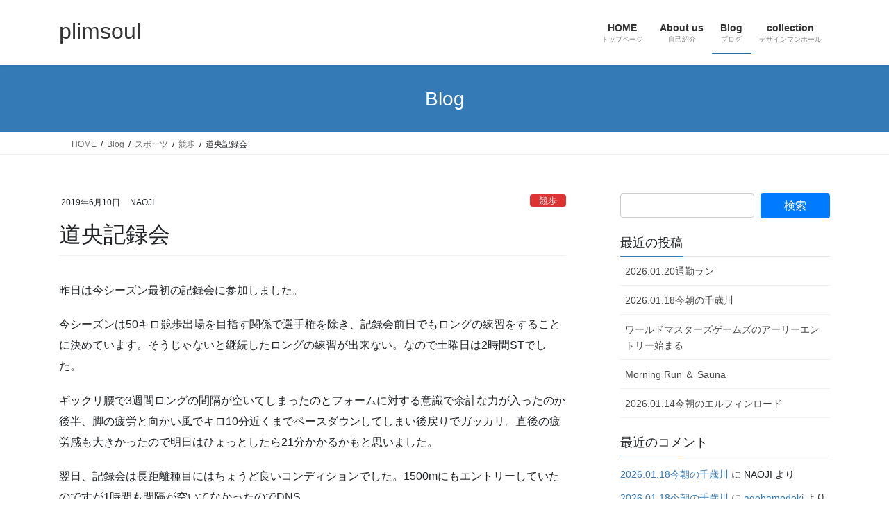

--- FILE ---
content_type: text/html; charset=UTF-8
request_url: https://plimsoul.me/%E9%81%93%E5%A4%AE%E8%A8%98%E9%8C%B2%E4%BC%9A/
body_size: 40407
content:
<!DOCTYPE html>
<html dir="ltr" lang="ja" prefix="og: https://ogp.me/ns#">
<head>
<meta charset="utf-8">
<meta http-equiv="X-UA-Compatible" content="IE=edge">
<meta name="viewport" content="width=device-width, initial-scale=1">
<style id="jetpack-boost-critical-css">@media all{:root{--vk-size-radius:4px;--vk-margin-block-bottom:2rem}.btn{white-space:inherit}.page_top_btn{position:fixed;right:2%;bottom:3%;z-index:99999;width:40px;height:38px;color:transparent;border:none;background:rgba(0,0,0,.8);box-shadow:0 0 0 1px rgba(255,255,255,.8),0 0 0 2px rgba(0,0,0,.8);background-image:var(--ver_page_top_button_url);background-size:50%;background-repeat:no-repeat;background-position:center;opacity:0;text-decoration:none}}@media all{.linkcard{margin-top:4px!important;margin-bottom:16px!important;margin-left:4px!important;margin-right:16px!important}.linkcard a{text-decoration:none}.linkcard img{margin:0!important;padding:0;border:none}.lkc-external-wrap{border:1px solid rgba(0,0,0,.1);background-color:#f8f8f8}.lkc-external-wrap{position:relative;margin:0;padding:0;max-width:500px}.lkc-card{margin-top:8px;margin-bottom:8px;margin-left:8px;margin-right:8px}.lkc-content{word-break:break-all;white-space:normal;overflow:hidden;height:108px;margin:6px 0 0 0}.lkc-title{display:block;overflow:hidden;word-break:break-all;color:#111;font-size:16px;line-height:24px;white-space:wrap;text-overflow:ellipsis;display:-webkit-box!important;-webkit-box-orient:vertical;-webkit-line-clamp:2;font-weight:700;font-style:normal;text-decoration:none}.lkc-excerpt{padding:0;overflow:hidden;color:#333;font-size:11px;line-height:17px;white-space:wrap;text-overflow:ellipsis;display:-webkit-box!important;-webkit-box-orient:vertical;-webkit-line-clamp:2;font-weight:400;font-style:normal;text-decoration:none}.lkc-info{display:flex!important;margin:0;padding:0;align-items:center;color:#222;font-size:12px;line-height:12px;font-weight:400;font-style:normal;text-decoration:none}.lkc-info *{margin:0 4px 0 0;white-space:nowrap;overflow:hidden}.lkc-favicon{display:inline-flex!important;vertical-align:middle!important;border:none;height:16px;width:16px}.lkc-domain{display:inline-flex!important;vertical-align:middle!important;text-decoration:none;color:#222;font-size:12px;line-height:12px;font-weight:400;font-style:normal;text-decoration:none}.lkc-thumbnail{display:flex;float:left;width:102px;margin:0 8px 0 0}.lkc-thumbnail-img{object-fit:cover;width:100px!important;height:108px!important;border-radius:4px;-webkit-border-radius:4px;-moz-border-radius:4px}.clear{clear:both}@media screen and (max-width:600px){.lkc-title{font-size:14px;line-height:21px}.lkc-excerpt{font-size:10px}.lkc-thumbnail{width:90px!important}img.lkc-thumbnail-img{height:97px!important;width:90px!important}}@media screen and (max-width:480px){.lkc-title{font-size:12px;line-height:19px}.lkc-excerpt{font-size:8px}.lkc-thumbnail{width:70px!important}img.lkc-thumbnail-img{height:75px!important;width:70px!important}}@media screen and (max-width:320px){.lkc-title{font-size:11px;line-height:16px}.lkc-excerpt{font-size:6px}.lkc-thumbnail{width:50px!important}img.lkc-thumbnail-img{height:54px!important;width:50px!important}}}@media all{.wpulike .count-box:empty{display:none}.wpulike-default .count-box{position:relative;border-radius:.25em;font-size:13px;text-decoration:none;background-color:#fff;margin-left:8px;line-height:30px;display:inline-block;padding:0 10px;box-shadow:0 0 0 1px #bdbdbd inset;color:#616161;vertical-align:middle;text-align:center}.wpulike-default .count-box:before{content:"";display:block;position:absolute;border:1px solid transparent;background:#fff;border-bottom-color:#bdbdbd;left:-5px;top:50%;border-left-color:#bdbdbd;transform:rotate(45deg) translatey(-50%);width:5px;height:5px;margin:0;box-sizing:content-box}}@media all{:root{--swiper-theme-color:#007aff}.swiper{margin-left:auto;margin-right:auto;position:relative;overflow:hidden;list-style:none;padding:0;z-index:1;display:block}.swiper-wrapper{position:relative;width:100%;height:100%;z-index:1;display:flex;box-sizing:content-box}.swiper-wrapper{transform:translate3d(0,0,0)}:root{--swiper-navigation-size:44px}.swiper-button-next,.swiper-button-prev{position:absolute;top:var(--swiper-navigation-top-offset,50%);width:calc(var(--swiper-navigation-size)/44*27);height:var(--swiper-navigation-size);margin-top:calc(0px - (var(--swiper-navigation-size)/ 2));z-index:10;display:flex;align-items:center;justify-content:center;color:var(--swiper-navigation-color,var(--swiper-theme-color))}.swiper-button-next svg,.swiper-button-prev svg{width:100%;height:100%;object-fit:contain;transform-origin:center}.swiper-button-prev{left:var(--swiper-navigation-sides-offset,10px);right:auto}.swiper-button-next{right:var(--swiper-navigation-sides-offset,10px);left:auto}.swiper-button-next:after,.swiper-button-prev:after{font-family:swiper-icons;font-size:var(--swiper-navigation-size);text-transform:none!important;letter-spacing:0;font-variant:initial;line-height:1}.swiper-button-prev:after{content:"prev"}.swiper-button-next{right:var(--swiper-navigation-sides-offset,10px);left:auto}.swiper-button-next:after{content:"next"}.swiper-pagination{position:absolute;text-align:center;transform:translate3d(0,0,0);z-index:10}}@media all{*{box-sizing:border-box}html{font-family:sans-serif;line-height:1.15;-webkit-text-size-adjust:100%}article,aside,figure,header,nav{display:block}body{margin:0;font-family:-apple-system,BlinkMacSystemFont,"Segoe UI",Roboto,"Helvetica Neue",Arial,"Noto Sans","Liberation Sans",sans-serif,"Apple Color Emoji","Segoe UI Emoji","Segoe UI Symbol","Noto Color Emoji";font-size:1rem;font-weight:400;line-height:1.5;color:#212529;text-align:left;background-color:#fff}hr{box-sizing:content-box;height:0;overflow:visible}h1,h2,h3{margin-top:0;margin-bottom:.5rem}p{margin-top:0;margin-bottom:1rem}ol,ul{margin-top:0;margin-bottom:1rem}strong{font-weight:bolder}a{color:#007bff;text-decoration:none;background-color:transparent}figure{margin:0 0 1rem}img{vertical-align:middle;border-style:none}svg{overflow:hidden;vertical-align:middle}label{display:inline-block;margin-bottom:.5rem}input,select,textarea{margin:0;font-family:inherit;font-size:inherit;line-height:inherit}input{overflow:visible}select{text-transform:none}select{word-wrap:normal}[type=submit]{-webkit-appearance:button}textarea{overflow:auto;resize:vertical}fieldset{min-width:0;padding:0;margin:0;border:0}h1,h2,h3{margin-bottom:.5rem;font-weight:500;line-height:1.2}h1{font-size:2.5rem}h2{font-size:2rem}h3{font-size:1.75rem}hr{margin-top:1rem;margin-bottom:1rem;border:0;border-top:1px solid rgba(0,0,0,.1)}.container{width:100%;padding-right:15px;padding-left:15px;margin-right:auto;margin-left:auto}.row{display:flex;flex-wrap:wrap;margin-right:-15px;margin-left:-15px}.col,.col-md-12{position:relative;width:100%;padding-right:15px;padding-left:15px}.col{flex-basis:0;flex-grow:1;max-width:100%}.btn{display:inline-block;font-weight:400;color:#212529;text-align:center;vertical-align:middle;background-color:transparent;border:1px solid transparent;padding:.375rem .75rem;font-size:1rem;line-height:1.5;border-radius:.25rem}.btn-primary{color:#fff;background-color:#007bff;border-color:#007bff}.navbar-brand{display:inline-block;padding-top:.3125rem;padding-bottom:.3125rem;margin-right:1rem;font-size:1.25rem;line-height:inherit;white-space:nowrap}.breadcrumb{display:flex;flex-wrap:wrap;padding:.75rem 1rem;margin-bottom:1rem;list-style:none;background-color:#e9ecef;border-radius:.25rem}@media (min-width:576px){.container{max-width:540px}}@media (min-width:768px){.container{max-width:720px}.col-md-12{flex:0 0 100%;max-width:100%}}@media (min-width:992px){.container{max-width:960px}}@media (min-width:1200px){.container{max-width:1140px}}}@media all{:root{--vk-margin-block-bottom:2rem;--vk-size-radius:5px}.vk-mobile-nav-menu-btn{position:fixed;top:5px;left:5px;z-index:2100;overflow:hidden;border:1px solid #333;border-radius:2px;width:34px;height:34px;text-indent:-9999px;background-size:24px 24px}.vk-mobile-nav{position:fixed;z-index:2000;width:100%;height:100%;display:block;padding:45px 10px;overflow:scroll;top:0}.vk-mobile-nav .vk-mobile-nav-menu-outer{margin-bottom:1.5em}.vk-mobile-nav nav ul{padding:0;margin:0}.vk-mobile-nav nav ul li{list-style:none;line-height:1.65}.vk-mobile-nav nav ul li a{padding:.7em .5em;position:relative;display:block;overflow:hidden;text-decoration:none}.vk-mobile-nav.vk-mobile-nav-drop-in{top:-2000px}.vk-menu-acc{position:relative}.vk-menu-acc li{position:relative;margin-bottom:0}.vk-mobile-nav-menu-btn{border-color:#333;background:var(--vk-mobile-nav-menu-btn-bg-src) center 50%no-repeat rgba(255,255,255,.8)}.vk-mobile-nav{background-color:#fff;border-bottom:1px solid #e5e5e5}.vk-mobile-nav nav>ul{border-top:1px solid #ccc}.vk-mobile-nav nav ul li a{color:#333;border-bottom:1px solid #ccc}.widget_search form div{display:flex;flex-wrap:wrap;width:100%;justify-content:space-between}.widget_search form div input#s{max-width:initial;width:64%;border:1px solid #ccc;padding:6px 12px;font-size:14px;margin-right:0;margin-bottom:0}.widget_search form div input#searchsubmit{width:33%;color:#fff;border:none;padding:6px;font-size:16px}iframe{border:none}.siteHeader_logo{font-weight:500}@media (min-width:992px){body.device-pc .vk-mobile-nav-menu-btn{display:none}body.device-pc .vk-mobile-nav{display:none}}}@media all{body,html{font-size:14px}body{font-family:"メイリオ",Meiryo,"Hiragino Kaku Gothic Pro","ヒラギノ角ゴ Pro W3",Hiragino Sans,"Noto Sans JP",sans-serif;-ms-word-wrap:break-word;word-wrap:break-word}img{max-width:100%;height:auto}img{max-width:100%;height:auto}p{line-height:1.7;margin-bottom:1.2em}em{font-weight:700}ol,ul{margin-top:1.5em;margin-bottom:1.2em}li{margin-bottom:.8em;line-height:1.65em}h1{position:relative}h2,h3{margin:1.5em 0 1.2em;clear:both}h1:first-child,h2:first-child,h3:first-child{margin-top:0}h2{font-size:1.75rem}.btn{white-space:normal}.btn-xs{padding-left:15px;padding-right:15px;font-size:12px}.siteHeader .siteHeadContainer:after{content:"";display:block;clear:both}.siteContent{padding:2rem 0 2rem}.siteContent>.container>.row{display:block}.siteContent>.container>.row:after{content:"";display:block;clear:both}.siteHeader{width:100%;position:relative;z-index:1000;top:0;background-color:#fff;box-shadow:0 1px 3px rgba(0,0,0,.1);margin-bottom:0;min-height:46px;border:none}.siteHeader .container{padding-top:5px;padding-bottom:4px}.siteHeader_logo{display:inline-block;height:auto;padding:5px 0;margin:0;font-size:32px;line-height:1.5em;white-space:inherit}.siteHeader_logo a{color:#333}.gMenu_outer{width:100%}.gMenu{margin:0 auto;padding:0;display:flex;list-style:none;position:relative}.gMenu a{color:#333;height:100%;text-decoration:none}.gMenu li{margin:0;list-style:none;line-height:1.4;font-size:12px;position:relative}.gMenu>li{border-left:inhelit;text-align:center}.gMenu>li:last-child{border-right:inhelit}.gMenu>li .gMenu_name{font-size:14px;display:block;white-space:nowrap}.gMenu>li .gMenu_description{display:block;overflow:hidden;font-size:10px;line-height:14px;opacity:.6;text-align:center}.gMenu>li[class*=current]{background-color:inhelit}.gMenu>li[class*=current]:before{width:100%}.device-pc .gMenu>li>a{display:block;overflow:hidden;padding:14px 1.8em}body,html{overflow-x:hidden}.screen-reader-text{border:0;clip:rect(1px,1px,1px,1px);clip-path:inset(50%);height:1px;margin:-1px;overflow:hidden;padding:0;position:absolute!important;width:1px;word-wrap:normal!important;word-break:normal}.page-header{margin-top:0;margin-bottom:0;padding-bottom:0;text-align:center}.page-header_pageTitle{margin:1.2em 0;font-size:1.75rem;line-height:1.1}.breadSection{border-bottom:1px solid rgba(0,0,0,.05)}.breadSection .breadcrumb{margin-top:0;margin-bottom:0;background:0 0;padding:6px 15px}.breadSection .breadcrumb li{margin-bottom:0;list-style:none}.breadSection .breadcrumb span{font-size:.75em}.mainSection header h1{margin-top:0;line-height:1.4em}h1.entry-title{font-size:32px}.entry-full{margin-bottom:3rem}.entry-header{margin-bottom:1.5rem;position:relative;border-bottom:1px solid rgba(0,0,0,.05)}.entry-meta{margin-bottom:.8em;padding-left:3px}.entry-meta_items{font-size:12px}.entry-meta_items_author{margin-left:.8em}.entry-meta_items_term{float:right;margin-right:0}.entry-meta_items_term_button{font-size:.8rem;line-height:1;padding:4px 1em 2px}.entry-meta_hidden{display:none}.entry-body::after{content:"";clear:both;display:block}.subSection{display:block}.subSection .widget{margin-bottom:25px}.subSection:after{content:"";clear:both;display:block}.subSection-title{font-size:18px;margin-bottom:15px}.widget{display:block}.widget .subSection-title{margin-top:0;font-size:18px}.widget ul{margin-top:0}.widget:after{content:"";clear:both;display:block}.widget_recent_comments ul,.widget_recent_entries ul{padding-left:0;margin:0;font-size:14px;list-style:none}.widget_recent_entries a{color:#464646}.widget_archive .subSection-title,.widget_categories .subSection-title,.widget_recent_entries .subSection-title{margin-bottom:0}.widget_recent_entries ul li{margin-bottom:0}.widget_recent_entries ul li a{display:block;padding:10px .5em 8px;border-bottom:1px solid rgba(0,0,0,.05)}.widget_archive select,.widget_categories select{margin-top:10px}#respond label{font-weight:lighter}.gMenu>li{float:left}.gMenu>li:before{position:absolute;left:0;bottom:0;content:"";width:0;border-bottom:1px solid #2e6da4}h2{padding:.8em 0 .7em;border-top:2px solid #337ab7;border-bottom:1px solid #e9e9e9}.subSection-title,h3{padding-bottom:8px;position:relative;border-bottom:1px solid rgba(0,0,0,.1)}.subSection-title:after,h3:after{content:".";line-height:0;display:block;overflow:hidden;position:absolute;bottom:-1px;width:30%;border-bottom:1px solid #337ab7}.widget_search form div input#s{border-radius:4px}.widget_search form div input#searchsubmit{border-radius:4px}.page-header{background-color:#337ab7;color:#fff}.breadSection .breadcrumb li{line-height:1.2}.breadSection .breadcrumb a{color:#666;padding-bottom:2px}.breadSection .breadcrumb>li+li:before{content:"/";margin-left:.5em;margin-right:.5em;font-size:12px}@media (min-width:768px){p{line-height:1.9}.siteContent{padding:2.5rem 0 2.5rem}}@media (min-width:992px){body,html{font-size:16px}.siteContent{padding:3rem 0 3.5rem}.mainSection-col-two{width:66.66667%;float:left}.sideSection-col-two{width:calc(33.33333% - 3rem);float:right}.siteHeader .container{padding-top:16px;padding-bottom:14px}.gMenu_outer{top:-54px}.gMenu_outer::after{content:"";clear:both;display:block}.device-pc .gMenu>li a{padding-left:1em;padding-right:1em}.entry-header{margin-bottom:2.2rem}}@media (min-width:1200px){.siteContent{padding:3.5rem 0 4rem}.siteHeader_logo{float:left}.gMenu_outer{right:0;float:right;width:auto;min-height:4em;display:table}.gMenu{right:0;margin:0;float:right}.gMenu_outer nav{display:table-cell;vertical-align:middle}}@media (max-width:1199.98px){.siteHeader_logo{width:100%;text-align:center}.gMenu_outer nav{text-align:center}.gMenu{display:inline-flex;margin:0 auto}.gMenu>li{float:unset}}@media (max-width:991.98px){.mainSection,.sideSection{width:100%;flex-basis:unset}.mainSection{margin-bottom:2rem}.navbar-header{float:none}.siteHeader_logo{font-size:1.6rem;float:inherit;text-align:center;display:block;margin:0 auto;padding:0 45px}.gMenu_outer{display:none}}@media (max-width:767.98px){.entry-meta .entry-meta_items_term{float:none;display:block;margin-top:.5em}h1.entry-title{font-size:26px}}}@media all{.fa-solid{--_fa-family:var(--fa-family,var(--fa-style-family,"Font Awesome 7 Free"));-webkit-font-smoothing:antialiased;-moz-osx-font-smoothing:grayscale;display:var(--fa-display,inline-block);font-family:var(--_fa-family);font-feature-settings:normal;font-style:normal;font-synthesis:none;font-variant:normal;font-weight:var(--fa-style,900);line-height:1;text-align:center;text-rendering:auto;width:var(--fa-width,1.25em)}:is(.fas,.far,.fab,.fa-solid,.fa-regular,.fa-brands,.fa-classic,.fa):before{content:var(--fa)/""}@supports not (content:""/""){:is(.fas,.far,.fab,.fa-solid,.fa-regular,.fa-brands,.fa-classic,.fa):before{content:var(--fa)}}.fa-house{--fa:""}.fa-solid{--fa-style:900}}</style><title>道央記録会 | plimsoul</title>

		<!-- All in One SEO 4.9.3 - aioseo.com -->
	<meta name="description" content="昨日は今シーズン最初の記録会に参加しました。 今シーズンは50キロ競歩出場を目指す関係で選手権を除き、記録会前" />
	<meta name="robots" content="max-image-preview:large" />
	<meta name="author" content="NAOJI"/>
	<meta name="google-site-verification" content="googleb93d1a55aa09589f" />
	<meta name="keywords" content="マスターズ陸上,競歩" />
	<link rel="canonical" href="https://plimsoul.me/%e9%81%93%e5%a4%ae%e8%a8%98%e9%8c%b2%e4%bc%9a/" />
	<meta name="generator" content="All in One SEO (AIOSEO) 4.9.3" />
		<meta property="og:locale" content="ja_JP" />
		<meta property="og:site_name" content="plimsoul | YANCO&amp;NAOJIのページ" />
		<meta property="og:type" content="article" />
		<meta property="og:title" content="道央記録会 | plimsoul" />
		<meta property="og:description" content="昨日は今シーズン最初の記録会に参加しました。 今シーズンは50キロ競歩出場を目指す関係で選手権を除き、記録会前" />
		<meta property="og:url" content="https://plimsoul.me/%e9%81%93%e5%a4%ae%e8%a8%98%e9%8c%b2%e4%bc%9a/" />
		<meta property="article:published_time" content="2019-06-10T12:57:29+00:00" />
		<meta property="article:modified_time" content="2019-06-10T12:57:29+00:00" />
		<meta property="article:author" content="https://www.facebook.com/nao42.195/" />
		<meta name="twitter:card" content="summary" />
		<meta name="twitter:title" content="道央記録会 | plimsoul" />
		<meta name="twitter:description" content="昨日は今シーズン最初の記録会に参加しました。 今シーズンは50キロ競歩出場を目指す関係で選手権を除き、記録会前" />
		<script data-jetpack-boost="ignore" type="application/ld+json" class="aioseo-schema">
			{"@context":"https:\/\/schema.org","@graph":[{"@type":"Article","@id":"https:\/\/plimsoul.me\/%e9%81%93%e5%a4%ae%e8%a8%98%e9%8c%b2%e4%bc%9a\/#article","name":"\u9053\u592e\u8a18\u9332\u4f1a | plimsoul","headline":"\u9053\u592e\u8a18\u9332\u4f1a","author":{"@id":"https:\/\/plimsoul.me\/author\/naoji\/#author"},"publisher":{"@id":"https:\/\/plimsoul.me\/#person"},"image":{"@type":"ImageObject","url":"http:\/\/plimsoul.me\/wp-content\/uploads\/2019\/06\/2019-06-09-13.42.09.jpg?w=480","@id":"https:\/\/plimsoul.me\/%e9%81%93%e5%a4%ae%e8%a8%98%e9%8c%b2%e4%bc%9a\/#articleImage"},"datePublished":"2019-06-10T21:57:29+09:00","dateModified":"2019-06-10T21:57:29+09:00","inLanguage":"ja","commentCount":5,"mainEntityOfPage":{"@id":"https:\/\/plimsoul.me\/%e9%81%93%e5%a4%ae%e8%a8%98%e9%8c%b2%e4%bc%9a\/#webpage"},"isPartOf":{"@id":"https:\/\/plimsoul.me\/%e9%81%93%e5%a4%ae%e8%a8%98%e9%8c%b2%e4%bc%9a\/#webpage"},"articleSection":"\u7af6\u6b69, \u30de\u30b9\u30bf\u30fc\u30ba\u9678\u4e0a"},{"@type":"BreadcrumbList","@id":"https:\/\/plimsoul.me\/%e9%81%93%e5%a4%ae%e8%a8%98%e9%8c%b2%e4%bc%9a\/#breadcrumblist","itemListElement":[{"@type":"ListItem","@id":"https:\/\/plimsoul.me#listItem","position":1,"name":"\u30db\u30fc\u30e0","item":"https:\/\/plimsoul.me","nextItem":{"@type":"ListItem","@id":"https:\/\/plimsoul.me\/category\/%e3%82%b9%e3%83%9d%e3%83%bc%e3%83%84\/#listItem","name":"\u30b9\u30dd\u30fc\u30c4"}},{"@type":"ListItem","@id":"https:\/\/plimsoul.me\/category\/%e3%82%b9%e3%83%9d%e3%83%bc%e3%83%84\/#listItem","position":2,"name":"\u30b9\u30dd\u30fc\u30c4","item":"https:\/\/plimsoul.me\/category\/%e3%82%b9%e3%83%9d%e3%83%bc%e3%83%84\/","nextItem":{"@type":"ListItem","@id":"https:\/\/plimsoul.me\/category\/%e3%82%b9%e3%83%9d%e3%83%bc%e3%83%84\/%e7%ab%b6%e6%ad%a9\/#listItem","name":"\u7af6\u6b69"},"previousItem":{"@type":"ListItem","@id":"https:\/\/plimsoul.me#listItem","name":"\u30db\u30fc\u30e0"}},{"@type":"ListItem","@id":"https:\/\/plimsoul.me\/category\/%e3%82%b9%e3%83%9d%e3%83%bc%e3%83%84\/%e7%ab%b6%e6%ad%a9\/#listItem","position":3,"name":"\u7af6\u6b69","item":"https:\/\/plimsoul.me\/category\/%e3%82%b9%e3%83%9d%e3%83%bc%e3%83%84\/%e7%ab%b6%e6%ad%a9\/","nextItem":{"@type":"ListItem","@id":"https:\/\/plimsoul.me\/%e9%81%93%e5%a4%ae%e8%a8%98%e9%8c%b2%e4%bc%9a\/#listItem","name":"\u9053\u592e\u8a18\u9332\u4f1a"},"previousItem":{"@type":"ListItem","@id":"https:\/\/plimsoul.me\/category\/%e3%82%b9%e3%83%9d%e3%83%bc%e3%83%84\/#listItem","name":"\u30b9\u30dd\u30fc\u30c4"}},{"@type":"ListItem","@id":"https:\/\/plimsoul.me\/%e9%81%93%e5%a4%ae%e8%a8%98%e9%8c%b2%e4%bc%9a\/#listItem","position":4,"name":"\u9053\u592e\u8a18\u9332\u4f1a","previousItem":{"@type":"ListItem","@id":"https:\/\/plimsoul.me\/category\/%e3%82%b9%e3%83%9d%e3%83%bc%e3%83%84\/%e7%ab%b6%e6%ad%a9\/#listItem","name":"\u7af6\u6b69"}}]},{"@type":"Person","@id":"https:\/\/plimsoul.me\/#person","name":"NAOJI","image":{"@type":"ImageObject","@id":"https:\/\/plimsoul.me\/%e9%81%93%e5%a4%ae%e8%a8%98%e9%8c%b2%e4%bc%9a\/#personImage","url":"https:\/\/secure.gravatar.com\/avatar\/95c99496abc290739f24d8b65d579e94de5875a0b9a246a2a987fb7261d5926a?s=96&d=retro&r=g","width":96,"height":96,"caption":"NAOJI"},"sameAs":["https:\/\/www.facebook.com\/nao42.195\/","https:\/\/www.instagram.com\/iron5656\/"]},{"@type":"Person","@id":"https:\/\/plimsoul.me\/author\/naoji\/#author","url":"https:\/\/plimsoul.me\/author\/naoji\/","name":"NAOJI","image":{"@type":"ImageObject","@id":"https:\/\/plimsoul.me\/%e9%81%93%e5%a4%ae%e8%a8%98%e9%8c%b2%e4%bc%9a\/#authorImage","url":"https:\/\/secure.gravatar.com\/avatar\/95c99496abc290739f24d8b65d579e94de5875a0b9a246a2a987fb7261d5926a?s=96&d=retro&r=g","width":96,"height":96,"caption":"NAOJI"},"sameAs":["https:\/\/www.facebook.com\/nao42.195\/","https:\/\/www.instagram.com\/iron5656\/"]},{"@type":"WebPage","@id":"https:\/\/plimsoul.me\/%e9%81%93%e5%a4%ae%e8%a8%98%e9%8c%b2%e4%bc%9a\/#webpage","url":"https:\/\/plimsoul.me\/%e9%81%93%e5%a4%ae%e8%a8%98%e9%8c%b2%e4%bc%9a\/","name":"\u9053\u592e\u8a18\u9332\u4f1a | plimsoul","description":"\u6628\u65e5\u306f\u4eca\u30b7\u30fc\u30ba\u30f3\u6700\u521d\u306e\u8a18\u9332\u4f1a\u306b\u53c2\u52a0\u3057\u307e\u3057\u305f\u3002 \u4eca\u30b7\u30fc\u30ba\u30f3\u306f50\u30ad\u30ed\u7af6\u6b69\u51fa\u5834\u3092\u76ee\u6307\u3059\u95a2\u4fc2\u3067\u9078\u624b\u6a29\u3092\u9664\u304d\u3001\u8a18\u9332\u4f1a\u524d","inLanguage":"ja","isPartOf":{"@id":"https:\/\/plimsoul.me\/#website"},"breadcrumb":{"@id":"https:\/\/plimsoul.me\/%e9%81%93%e5%a4%ae%e8%a8%98%e9%8c%b2%e4%bc%9a\/#breadcrumblist"},"author":{"@id":"https:\/\/plimsoul.me\/author\/naoji\/#author"},"creator":{"@id":"https:\/\/plimsoul.me\/author\/naoji\/#author"},"datePublished":"2019-06-10T21:57:29+09:00","dateModified":"2019-06-10T21:57:29+09:00"},{"@type":"WebSite","@id":"https:\/\/plimsoul.me\/#website","url":"https:\/\/plimsoul.me\/","name":"plimsoul","description":"YANCO&NAOJI\u306e\u30da\u30fc\u30b8","inLanguage":"ja","publisher":{"@id":"https:\/\/plimsoul.me\/#person"}}]}
		</script>
		<!-- All in One SEO -->

<!-- Jetpack Site Verification Tags -->
<meta name="google-site-verification" content="vjcJiPULBu8G3YG33GsBGmvApYc5oG-3Ngbx7O26AO0" />
<link rel='dns-prefetch' href='//stats.wp.com' />
<link rel='dns-prefetch' href='//v0.wordpress.com' />
<link rel='dns-prefetch' href='//widgets.wp.com' />
<link rel='dns-prefetch' href='//s0.wp.com' />
<link rel='dns-prefetch' href='//0.gravatar.com' />
<link rel='dns-prefetch' href='//1.gravatar.com' />
<link rel='dns-prefetch' href='//2.gravatar.com' />
<link rel='preconnect' href='//i0.wp.com' />
<link rel='preconnect' href='//c0.wp.com' />
<link rel="alternate" type="application/rss+xml" title="plimsoul &raquo; フィード" href="https://plimsoul.me/feed/" />
<link rel="alternate" type="application/rss+xml" title="plimsoul &raquo; コメントフィード" href="https://plimsoul.me/comments/feed/" />
<link rel="alternate" type="application/rss+xml" title="plimsoul &raquo; 道央記録会 のコメントのフィード" href="https://plimsoul.me/%e9%81%93%e5%a4%ae%e8%a8%98%e9%8c%b2%e4%bc%9a/feed/" />
<link rel="alternate" title="oEmbed (JSON)" type="application/json+oembed" href="https://plimsoul.me/wp-json/oembed/1.0/embed?url=https%3A%2F%2Fplimsoul.me%2F%25e9%2581%2593%25e5%25a4%25ae%25e8%25a8%2598%25e9%258c%25b2%25e4%25bc%259a%2F" />
<link rel="alternate" title="oEmbed (XML)" type="text/xml+oembed" href="https://plimsoul.me/wp-json/oembed/1.0/embed?url=https%3A%2F%2Fplimsoul.me%2F%25e9%2581%2593%25e5%25a4%25ae%25e8%25a8%2598%25e9%258c%25b2%25e4%25bc%259a%2F&#038;format=xml" />
<meta name="description" content="昨日は今シーズン最初の記録会に参加しました。今シーズンは50キロ競歩出場を目指す関係で選手権を除き、記録会前日でもロングの練習をすることに決めています。そうじゃないと継続したロングの練習が出来ない。なので土曜日は2時間STでした。ギックリ腰で3週間ロングの間隔が空いてしまったのとフォームに対する意識で余計な力が入ったのか後半、脚の疲労と向かい風でキロ10分近くまでペースダウンしてしまい後戻りでガッカリ。直後の疲労感も大きかったので明日はひょっとしたら21分かかるかもと" />		<!-- This site uses the Google Analytics by MonsterInsights plugin v9.11.1 - Using Analytics tracking - https://www.monsterinsights.com/ -->
							
			
							<!-- / Google Analytics by MonsterInsights -->
		<style id='wp-img-auto-sizes-contain-inline-css' type='text/css'>
img:is([sizes=auto i],[sizes^="auto," i]){contain-intrinsic-size:3000px 1500px}
/*# sourceURL=wp-img-auto-sizes-contain-inline-css */
</style>
<noscript><link rel='stylesheet' id='jetpack_related-posts-css' href='https://c0.wp.com/p/jetpack/15.4/modules/related-posts/related-posts.css' type='text/css' media='all' />
</noscript><link data-media="all" onload="this.media=this.dataset.media; delete this.dataset.media; this.removeAttribute( &apos;onload&apos; );" rel='stylesheet' id='jetpack_related-posts-css' href='https://c0.wp.com/p/jetpack/15.4/modules/related-posts/related-posts.css' type='text/css' media="not all" />
<noscript><link rel='stylesheet' id='vkExUnit_common_style-css' href='https://plimsoul.me/wp-content/plugins/vk-all-in-one-expansion-unit/assets/css/vkExUnit_style.css?ver=9.113.0.1' type='text/css' media='all' />
</noscript><link data-media="all" onload="this.media=this.dataset.media; delete this.dataset.media; this.removeAttribute( &apos;onload&apos; );" rel='stylesheet' id='vkExUnit_common_style-css' href='https://plimsoul.me/wp-content/plugins/vk-all-in-one-expansion-unit/assets/css/vkExUnit_style.css?ver=9.113.0.1' type='text/css' media="not all" />
<style id='vkExUnit_common_style-inline-css' type='text/css'>
:root {--ver_page_top_button_url:url(https://plimsoul.me/wp-content/plugins/vk-all-in-one-expansion-unit/assets/images/to-top-btn-icon.svg);}@font-face {font-weight: normal;font-style: normal;font-family: "vk_sns";src: url("https://plimsoul.me/wp-content/plugins/vk-all-in-one-expansion-unit/inc/sns/icons/fonts/vk_sns.eot?-bq20cj");src: url("https://plimsoul.me/wp-content/plugins/vk-all-in-one-expansion-unit/inc/sns/icons/fonts/vk_sns.eot?#iefix-bq20cj") format("embedded-opentype"),url("https://plimsoul.me/wp-content/plugins/vk-all-in-one-expansion-unit/inc/sns/icons/fonts/vk_sns.woff?-bq20cj") format("woff"),url("https://plimsoul.me/wp-content/plugins/vk-all-in-one-expansion-unit/inc/sns/icons/fonts/vk_sns.ttf?-bq20cj") format("truetype"),url("https://plimsoul.me/wp-content/plugins/vk-all-in-one-expansion-unit/inc/sns/icons/fonts/vk_sns.svg?-bq20cj#vk_sns") format("svg");}
.veu_promotion-alert__content--text {border: 1px solid rgba(0,0,0,0.125);padding: 0.5em 1em;border-radius: var(--vk-size-radius);margin-bottom: var(--vk-margin-block-bottom);font-size: 0.875rem;}/* Alert Content部分に段落タグを入れた場合に最後の段落の余白を0にする */.veu_promotion-alert__content--text p:last-of-type{margin-bottom:0;margin-top: 0;}
/*# sourceURL=vkExUnit_common_style-inline-css */
</style>
<style id='wp-emoji-styles-inline-css' type='text/css'>

	img.wp-smiley, img.emoji {
		display: inline !important;
		border: none !important;
		box-shadow: none !important;
		height: 1em !important;
		width: 1em !important;
		margin: 0 0.07em !important;
		vertical-align: -0.1em !important;
		background: none !important;
		padding: 0 !important;
	}
/*# sourceURL=wp-emoji-styles-inline-css */
</style>
<style id='wp-block-library-inline-css' type='text/css'>
:root{--wp-block-synced-color:#7a00df;--wp-block-synced-color--rgb:122,0,223;--wp-bound-block-color:var(--wp-block-synced-color);--wp-editor-canvas-background:#ddd;--wp-admin-theme-color:#007cba;--wp-admin-theme-color--rgb:0,124,186;--wp-admin-theme-color-darker-10:#006ba1;--wp-admin-theme-color-darker-10--rgb:0,107,160.5;--wp-admin-theme-color-darker-20:#005a87;--wp-admin-theme-color-darker-20--rgb:0,90,135;--wp-admin-border-width-focus:2px}@media (min-resolution:192dpi){:root{--wp-admin-border-width-focus:1.5px}}.wp-element-button{cursor:pointer}:root .has-very-light-gray-background-color{background-color:#eee}:root .has-very-dark-gray-background-color{background-color:#313131}:root .has-very-light-gray-color{color:#eee}:root .has-very-dark-gray-color{color:#313131}:root .has-vivid-green-cyan-to-vivid-cyan-blue-gradient-background{background:linear-gradient(135deg,#00d084,#0693e3)}:root .has-purple-crush-gradient-background{background:linear-gradient(135deg,#34e2e4,#4721fb 50%,#ab1dfe)}:root .has-hazy-dawn-gradient-background{background:linear-gradient(135deg,#faaca8,#dad0ec)}:root .has-subdued-olive-gradient-background{background:linear-gradient(135deg,#fafae1,#67a671)}:root .has-atomic-cream-gradient-background{background:linear-gradient(135deg,#fdd79a,#004a59)}:root .has-nightshade-gradient-background{background:linear-gradient(135deg,#330968,#31cdcf)}:root .has-midnight-gradient-background{background:linear-gradient(135deg,#020381,#2874fc)}:root{--wp--preset--font-size--normal:16px;--wp--preset--font-size--huge:42px}.has-regular-font-size{font-size:1em}.has-larger-font-size{font-size:2.625em}.has-normal-font-size{font-size:var(--wp--preset--font-size--normal)}.has-huge-font-size{font-size:var(--wp--preset--font-size--huge)}.has-text-align-center{text-align:center}.has-text-align-left{text-align:left}.has-text-align-right{text-align:right}.has-fit-text{white-space:nowrap!important}#end-resizable-editor-section{display:none}.aligncenter{clear:both}.items-justified-left{justify-content:flex-start}.items-justified-center{justify-content:center}.items-justified-right{justify-content:flex-end}.items-justified-space-between{justify-content:space-between}.screen-reader-text{border:0;clip-path:inset(50%);height:1px;margin:-1px;overflow:hidden;padding:0;position:absolute;width:1px;word-wrap:normal!important}.screen-reader-text:focus{background-color:#ddd;clip-path:none;color:#444;display:block;font-size:1em;height:auto;left:5px;line-height:normal;padding:15px 23px 14px;text-decoration:none;top:5px;width:auto;z-index:100000}html :where(.has-border-color){border-style:solid}html :where([style*=border-top-color]){border-top-style:solid}html :where([style*=border-right-color]){border-right-style:solid}html :where([style*=border-bottom-color]){border-bottom-style:solid}html :where([style*=border-left-color]){border-left-style:solid}html :where([style*=border-width]){border-style:solid}html :where([style*=border-top-width]){border-top-style:solid}html :where([style*=border-right-width]){border-right-style:solid}html :where([style*=border-bottom-width]){border-bottom-style:solid}html :where([style*=border-left-width]){border-left-style:solid}html :where(img[class*=wp-image-]){height:auto;max-width:100%}:where(figure){margin:0 0 1em}html :where(.is-position-sticky){--wp-admin--admin-bar--position-offset:var(--wp-admin--admin-bar--height,0px)}@media screen and (max-width:600px){html :where(.is-position-sticky){--wp-admin--admin-bar--position-offset:0px}}
.vk-cols--reverse{flex-direction:row-reverse}.vk-cols--hasbtn{margin-bottom:0}.vk-cols--hasbtn>.row>.vk_gridColumn_item,.vk-cols--hasbtn>.wp-block-column{position:relative;padding-bottom:3em}.vk-cols--hasbtn>.row>.vk_gridColumn_item>.wp-block-buttons,.vk-cols--hasbtn>.row>.vk_gridColumn_item>.vk_button,.vk-cols--hasbtn>.wp-block-column>.wp-block-buttons,.vk-cols--hasbtn>.wp-block-column>.vk_button{position:absolute;bottom:0;width:100%}.vk-cols--fit.wp-block-columns{gap:0}.vk-cols--fit.wp-block-columns,.vk-cols--fit.wp-block-columns:not(.is-not-stacked-on-mobile){margin-top:0;margin-bottom:0;justify-content:space-between}.vk-cols--fit.wp-block-columns>.wp-block-column *:last-child,.vk-cols--fit.wp-block-columns:not(.is-not-stacked-on-mobile)>.wp-block-column *:last-child{margin-bottom:0}.vk-cols--fit.wp-block-columns>.wp-block-column>.wp-block-cover,.vk-cols--fit.wp-block-columns:not(.is-not-stacked-on-mobile)>.wp-block-column>.wp-block-cover{margin-top:0}.vk-cols--fit.wp-block-columns.has-background,.vk-cols--fit.wp-block-columns:not(.is-not-stacked-on-mobile).has-background{padding:0}@media(max-width: 599px){.vk-cols--fit.wp-block-columns:not(.has-background)>.wp-block-column:not(.has-background),.vk-cols--fit.wp-block-columns:not(.is-not-stacked-on-mobile):not(.has-background)>.wp-block-column:not(.has-background){padding-left:0 !important;padding-right:0 !important}}@media(min-width: 782px){.vk-cols--fit.wp-block-columns .block-editor-block-list__block.wp-block-column:not(:first-child),.vk-cols--fit.wp-block-columns>.wp-block-column:not(:first-child),.vk-cols--fit.wp-block-columns:not(.is-not-stacked-on-mobile) .block-editor-block-list__block.wp-block-column:not(:first-child),.vk-cols--fit.wp-block-columns:not(.is-not-stacked-on-mobile)>.wp-block-column:not(:first-child){margin-left:0}}@media(min-width: 600px)and (max-width: 781px){.vk-cols--fit.wp-block-columns .wp-block-column:nth-child(2n),.vk-cols--fit.wp-block-columns:not(.is-not-stacked-on-mobile) .wp-block-column:nth-child(2n){margin-left:0}.vk-cols--fit.wp-block-columns .wp-block-column:not(:only-child),.vk-cols--fit.wp-block-columns:not(.is-not-stacked-on-mobile) .wp-block-column:not(:only-child){flex-basis:50% !important}}.vk-cols--fit--gap1.wp-block-columns{gap:1px}@media(min-width: 600px)and (max-width: 781px){.vk-cols--fit--gap1.wp-block-columns .wp-block-column:not(:only-child){flex-basis:calc(50% - 1px) !important}}.vk-cols--fit.vk-cols--grid>.block-editor-block-list__block,.vk-cols--fit.vk-cols--grid>.wp-block-column,.vk-cols--fit.vk-cols--grid:not(.is-not-stacked-on-mobile)>.block-editor-block-list__block,.vk-cols--fit.vk-cols--grid:not(.is-not-stacked-on-mobile)>.wp-block-column{flex-basis:50%;box-sizing:border-box}@media(max-width: 599px){.vk-cols--fit.vk-cols--grid.vk-cols--grid--alignfull>.wp-block-column:nth-child(2)>.wp-block-cover,.vk-cols--fit.vk-cols--grid.vk-cols--grid--alignfull>.wp-block-column:nth-child(2)>.vk_outer,.vk-cols--fit.vk-cols--grid:not(.is-not-stacked-on-mobile).vk-cols--grid--alignfull>.wp-block-column:nth-child(2)>.wp-block-cover,.vk-cols--fit.vk-cols--grid:not(.is-not-stacked-on-mobile).vk-cols--grid--alignfull>.wp-block-column:nth-child(2)>.vk_outer{width:100vw;margin-right:calc((100% - 100vw)/2);margin-left:calc((100% - 100vw)/2)}}@media(min-width: 600px){.vk-cols--fit.vk-cols--grid.vk-cols--grid--alignfull>.wp-block-column:nth-child(2)>.wp-block-cover,.vk-cols--fit.vk-cols--grid.vk-cols--grid--alignfull>.wp-block-column:nth-child(2)>.vk_outer,.vk-cols--fit.vk-cols--grid:not(.is-not-stacked-on-mobile).vk-cols--grid--alignfull>.wp-block-column:nth-child(2)>.wp-block-cover,.vk-cols--fit.vk-cols--grid:not(.is-not-stacked-on-mobile).vk-cols--grid--alignfull>.wp-block-column:nth-child(2)>.vk_outer{margin-right:calc(100% - 50vw);width:50vw}}@media(min-width: 600px){.vk-cols--fit.vk-cols--grid.vk-cols--grid--alignfull.vk-cols--reverse>.wp-block-column,.vk-cols--fit.vk-cols--grid:not(.is-not-stacked-on-mobile).vk-cols--grid--alignfull.vk-cols--reverse>.wp-block-column{margin-left:0;margin-right:0}.vk-cols--fit.vk-cols--grid.vk-cols--grid--alignfull.vk-cols--reverse>.wp-block-column:nth-child(2)>.wp-block-cover,.vk-cols--fit.vk-cols--grid.vk-cols--grid--alignfull.vk-cols--reverse>.wp-block-column:nth-child(2)>.vk_outer,.vk-cols--fit.vk-cols--grid:not(.is-not-stacked-on-mobile).vk-cols--grid--alignfull.vk-cols--reverse>.wp-block-column:nth-child(2)>.wp-block-cover,.vk-cols--fit.vk-cols--grid:not(.is-not-stacked-on-mobile).vk-cols--grid--alignfull.vk-cols--reverse>.wp-block-column:nth-child(2)>.vk_outer{margin-left:calc(100% - 50vw)}}.vk-cols--menu h2,.vk-cols--menu h3,.vk-cols--menu h4,.vk-cols--menu h5{margin-bottom:.2em;text-shadow:#000 0 0 10px}.vk-cols--menu h2:first-child,.vk-cols--menu h3:first-child,.vk-cols--menu h4:first-child,.vk-cols--menu h5:first-child{margin-top:0}.vk-cols--menu p{margin-bottom:1rem;text-shadow:#000 0 0 10px}.vk-cols--menu .wp-block-cover__inner-container:last-child{margin-bottom:0}.vk-cols--fitbnrs .wp-block-column .wp-block-cover:hover img{filter:unset}.vk-cols--fitbnrs .wp-block-column .wp-block-cover:hover{background-color:unset}.vk-cols--fitbnrs .wp-block-column .wp-block-cover:hover .wp-block-cover__image-background{filter:unset !important}.vk-cols--fitbnrs .wp-block-cover .wp-block-cover__inner-container{position:absolute;height:100%;width:100%}.vk-cols--fitbnrs .vk_button{height:100%;margin:0}.vk-cols--fitbnrs .vk_button .vk_button_btn,.vk-cols--fitbnrs .vk_button .btn{height:100%;width:100%;border:none;box-shadow:none;background-color:unset !important;transition:unset}.vk-cols--fitbnrs .vk_button .vk_button_btn:hover,.vk-cols--fitbnrs .vk_button .btn:hover{transition:unset}.vk-cols--fitbnrs .vk_button .vk_button_btn:after,.vk-cols--fitbnrs .vk_button .btn:after{border:none}.vk-cols--fitbnrs .vk_button .vk_button_link_txt{width:100%;position:absolute;top:50%;left:50%;transform:translateY(-50%) translateX(-50%);font-size:2rem;text-shadow:#000 0 0 10px}.vk-cols--fitbnrs .vk_button .vk_button_link_subCaption{width:100%;position:absolute;top:calc(50% + 2.2em);left:50%;transform:translateY(-50%) translateX(-50%);text-shadow:#000 0 0 10px}@media(min-width: 992px){.vk-cols--media.wp-block-columns{gap:3rem}}.vk-fit-map figure{margin-bottom:0}.vk-fit-map iframe{position:relative;margin-bottom:0;display:block;max-height:400px;width:100vw}.vk-fit-map:is(.alignfull,.alignwide) div{max-width:100%}.vk-table--th--width25 :where(tr>*:first-child){width:25%}.vk-table--th--width30 :where(tr>*:first-child){width:30%}.vk-table--th--width35 :where(tr>*:first-child){width:35%}.vk-table--th--width40 :where(tr>*:first-child){width:40%}.vk-table--th--bg-bright :where(tr>*:first-child){background-color:var(--wp--preset--color--bg-secondary, rgba(0, 0, 0, 0.05))}@media(max-width: 599px){.vk-table--mobile-block :is(th,td){width:100%;display:block}.vk-table--mobile-block.wp-block-table table :is(th,td){border-top:none}}.vk-table--width--th25 :where(tr>*:first-child){width:25%}.vk-table--width--th30 :where(tr>*:first-child){width:30%}.vk-table--width--th35 :where(tr>*:first-child){width:35%}.vk-table--width--th40 :where(tr>*:first-child){width:40%}.no-margin{margin:0}@media(max-width: 599px){.wp-block-image.vk-aligncenter--mobile>.alignright{float:none;margin-left:auto;margin-right:auto}.vk-no-padding-horizontal--mobile{padding-left:0 !important;padding-right:0 !important}}
/* VK Color Palettes */

/*# sourceURL=wp-block-library-inline-css */
</style><style id='global-styles-inline-css' type='text/css'>
:root{--wp--preset--aspect-ratio--square: 1;--wp--preset--aspect-ratio--4-3: 4/3;--wp--preset--aspect-ratio--3-4: 3/4;--wp--preset--aspect-ratio--3-2: 3/2;--wp--preset--aspect-ratio--2-3: 2/3;--wp--preset--aspect-ratio--16-9: 16/9;--wp--preset--aspect-ratio--9-16: 9/16;--wp--preset--color--black: #000000;--wp--preset--color--cyan-bluish-gray: #abb8c3;--wp--preset--color--white: #ffffff;--wp--preset--color--pale-pink: #f78da7;--wp--preset--color--vivid-red: #cf2e2e;--wp--preset--color--luminous-vivid-orange: #ff6900;--wp--preset--color--luminous-vivid-amber: #fcb900;--wp--preset--color--light-green-cyan: #7bdcb5;--wp--preset--color--vivid-green-cyan: #00d084;--wp--preset--color--pale-cyan-blue: #8ed1fc;--wp--preset--color--vivid-cyan-blue: #0693e3;--wp--preset--color--vivid-purple: #9b51e0;--wp--preset--gradient--vivid-cyan-blue-to-vivid-purple: linear-gradient(135deg,rgb(6,147,227) 0%,rgb(155,81,224) 100%);--wp--preset--gradient--light-green-cyan-to-vivid-green-cyan: linear-gradient(135deg,rgb(122,220,180) 0%,rgb(0,208,130) 100%);--wp--preset--gradient--luminous-vivid-amber-to-luminous-vivid-orange: linear-gradient(135deg,rgb(252,185,0) 0%,rgb(255,105,0) 100%);--wp--preset--gradient--luminous-vivid-orange-to-vivid-red: linear-gradient(135deg,rgb(255,105,0) 0%,rgb(207,46,46) 100%);--wp--preset--gradient--very-light-gray-to-cyan-bluish-gray: linear-gradient(135deg,rgb(238,238,238) 0%,rgb(169,184,195) 100%);--wp--preset--gradient--cool-to-warm-spectrum: linear-gradient(135deg,rgb(74,234,220) 0%,rgb(151,120,209) 20%,rgb(207,42,186) 40%,rgb(238,44,130) 60%,rgb(251,105,98) 80%,rgb(254,248,76) 100%);--wp--preset--gradient--blush-light-purple: linear-gradient(135deg,rgb(255,206,236) 0%,rgb(152,150,240) 100%);--wp--preset--gradient--blush-bordeaux: linear-gradient(135deg,rgb(254,205,165) 0%,rgb(254,45,45) 50%,rgb(107,0,62) 100%);--wp--preset--gradient--luminous-dusk: linear-gradient(135deg,rgb(255,203,112) 0%,rgb(199,81,192) 50%,rgb(65,88,208) 100%);--wp--preset--gradient--pale-ocean: linear-gradient(135deg,rgb(255,245,203) 0%,rgb(182,227,212) 50%,rgb(51,167,181) 100%);--wp--preset--gradient--electric-grass: linear-gradient(135deg,rgb(202,248,128) 0%,rgb(113,206,126) 100%);--wp--preset--gradient--midnight: linear-gradient(135deg,rgb(2,3,129) 0%,rgb(40,116,252) 100%);--wp--preset--font-size--small: 13px;--wp--preset--font-size--medium: 20px;--wp--preset--font-size--large: 36px;--wp--preset--font-size--x-large: 42px;--wp--preset--spacing--20: 0.44rem;--wp--preset--spacing--30: 0.67rem;--wp--preset--spacing--40: 1rem;--wp--preset--spacing--50: 1.5rem;--wp--preset--spacing--60: 2.25rem;--wp--preset--spacing--70: 3.38rem;--wp--preset--spacing--80: 5.06rem;--wp--preset--shadow--natural: 6px 6px 9px rgba(0, 0, 0, 0.2);--wp--preset--shadow--deep: 12px 12px 50px rgba(0, 0, 0, 0.4);--wp--preset--shadow--sharp: 6px 6px 0px rgba(0, 0, 0, 0.2);--wp--preset--shadow--outlined: 6px 6px 0px -3px rgb(255, 255, 255), 6px 6px rgb(0, 0, 0);--wp--preset--shadow--crisp: 6px 6px 0px rgb(0, 0, 0);}:where(.is-layout-flex){gap: 0.5em;}:where(.is-layout-grid){gap: 0.5em;}body .is-layout-flex{display: flex;}.is-layout-flex{flex-wrap: wrap;align-items: center;}.is-layout-flex > :is(*, div){margin: 0;}body .is-layout-grid{display: grid;}.is-layout-grid > :is(*, div){margin: 0;}:where(.wp-block-columns.is-layout-flex){gap: 2em;}:where(.wp-block-columns.is-layout-grid){gap: 2em;}:where(.wp-block-post-template.is-layout-flex){gap: 1.25em;}:where(.wp-block-post-template.is-layout-grid){gap: 1.25em;}.has-black-color{color: var(--wp--preset--color--black) !important;}.has-cyan-bluish-gray-color{color: var(--wp--preset--color--cyan-bluish-gray) !important;}.has-white-color{color: var(--wp--preset--color--white) !important;}.has-pale-pink-color{color: var(--wp--preset--color--pale-pink) !important;}.has-vivid-red-color{color: var(--wp--preset--color--vivid-red) !important;}.has-luminous-vivid-orange-color{color: var(--wp--preset--color--luminous-vivid-orange) !important;}.has-luminous-vivid-amber-color{color: var(--wp--preset--color--luminous-vivid-amber) !important;}.has-light-green-cyan-color{color: var(--wp--preset--color--light-green-cyan) !important;}.has-vivid-green-cyan-color{color: var(--wp--preset--color--vivid-green-cyan) !important;}.has-pale-cyan-blue-color{color: var(--wp--preset--color--pale-cyan-blue) !important;}.has-vivid-cyan-blue-color{color: var(--wp--preset--color--vivid-cyan-blue) !important;}.has-vivid-purple-color{color: var(--wp--preset--color--vivid-purple) !important;}.has-black-background-color{background-color: var(--wp--preset--color--black) !important;}.has-cyan-bluish-gray-background-color{background-color: var(--wp--preset--color--cyan-bluish-gray) !important;}.has-white-background-color{background-color: var(--wp--preset--color--white) !important;}.has-pale-pink-background-color{background-color: var(--wp--preset--color--pale-pink) !important;}.has-vivid-red-background-color{background-color: var(--wp--preset--color--vivid-red) !important;}.has-luminous-vivid-orange-background-color{background-color: var(--wp--preset--color--luminous-vivid-orange) !important;}.has-luminous-vivid-amber-background-color{background-color: var(--wp--preset--color--luminous-vivid-amber) !important;}.has-light-green-cyan-background-color{background-color: var(--wp--preset--color--light-green-cyan) !important;}.has-vivid-green-cyan-background-color{background-color: var(--wp--preset--color--vivid-green-cyan) !important;}.has-pale-cyan-blue-background-color{background-color: var(--wp--preset--color--pale-cyan-blue) !important;}.has-vivid-cyan-blue-background-color{background-color: var(--wp--preset--color--vivid-cyan-blue) !important;}.has-vivid-purple-background-color{background-color: var(--wp--preset--color--vivid-purple) !important;}.has-black-border-color{border-color: var(--wp--preset--color--black) !important;}.has-cyan-bluish-gray-border-color{border-color: var(--wp--preset--color--cyan-bluish-gray) !important;}.has-white-border-color{border-color: var(--wp--preset--color--white) !important;}.has-pale-pink-border-color{border-color: var(--wp--preset--color--pale-pink) !important;}.has-vivid-red-border-color{border-color: var(--wp--preset--color--vivid-red) !important;}.has-luminous-vivid-orange-border-color{border-color: var(--wp--preset--color--luminous-vivid-orange) !important;}.has-luminous-vivid-amber-border-color{border-color: var(--wp--preset--color--luminous-vivid-amber) !important;}.has-light-green-cyan-border-color{border-color: var(--wp--preset--color--light-green-cyan) !important;}.has-vivid-green-cyan-border-color{border-color: var(--wp--preset--color--vivid-green-cyan) !important;}.has-pale-cyan-blue-border-color{border-color: var(--wp--preset--color--pale-cyan-blue) !important;}.has-vivid-cyan-blue-border-color{border-color: var(--wp--preset--color--vivid-cyan-blue) !important;}.has-vivid-purple-border-color{border-color: var(--wp--preset--color--vivid-purple) !important;}.has-vivid-cyan-blue-to-vivid-purple-gradient-background{background: var(--wp--preset--gradient--vivid-cyan-blue-to-vivid-purple) !important;}.has-light-green-cyan-to-vivid-green-cyan-gradient-background{background: var(--wp--preset--gradient--light-green-cyan-to-vivid-green-cyan) !important;}.has-luminous-vivid-amber-to-luminous-vivid-orange-gradient-background{background: var(--wp--preset--gradient--luminous-vivid-amber-to-luminous-vivid-orange) !important;}.has-luminous-vivid-orange-to-vivid-red-gradient-background{background: var(--wp--preset--gradient--luminous-vivid-orange-to-vivid-red) !important;}.has-very-light-gray-to-cyan-bluish-gray-gradient-background{background: var(--wp--preset--gradient--very-light-gray-to-cyan-bluish-gray) !important;}.has-cool-to-warm-spectrum-gradient-background{background: var(--wp--preset--gradient--cool-to-warm-spectrum) !important;}.has-blush-light-purple-gradient-background{background: var(--wp--preset--gradient--blush-light-purple) !important;}.has-blush-bordeaux-gradient-background{background: var(--wp--preset--gradient--blush-bordeaux) !important;}.has-luminous-dusk-gradient-background{background: var(--wp--preset--gradient--luminous-dusk) !important;}.has-pale-ocean-gradient-background{background: var(--wp--preset--gradient--pale-ocean) !important;}.has-electric-grass-gradient-background{background: var(--wp--preset--gradient--electric-grass) !important;}.has-midnight-gradient-background{background: var(--wp--preset--gradient--midnight) !important;}.has-small-font-size{font-size: var(--wp--preset--font-size--small) !important;}.has-medium-font-size{font-size: var(--wp--preset--font-size--medium) !important;}.has-large-font-size{font-size: var(--wp--preset--font-size--large) !important;}.has-x-large-font-size{font-size: var(--wp--preset--font-size--x-large) !important;}
/*# sourceURL=global-styles-inline-css */
</style>

<style id='classic-theme-styles-inline-css' type='text/css'>
/*! This file is auto-generated */
.wp-block-button__link{color:#fff;background-color:#32373c;border-radius:9999px;box-shadow:none;text-decoration:none;padding:calc(.667em + 2px) calc(1.333em + 2px);font-size:1.125em}.wp-block-file__button{background:#32373c;color:#fff;text-decoration:none}
/*# sourceURL=/wp-includes/css/classic-themes.min.css */
</style>
<noscript><link rel='stylesheet' id='pz-linkcard-css-css' href='//plimsoul.me/wp-content/uploads/pz-linkcard/style/style.min.css?ver=2.5.8.6' type='text/css' media='all' />
</noscript><link data-media="all" onload="this.media=this.dataset.media; delete this.dataset.media; this.removeAttribute( &apos;onload&apos; );" rel='stylesheet' id='pz-linkcard-css-css' href='//plimsoul.me/wp-content/uploads/pz-linkcard/style/style.min.css?ver=2.5.8.6' type='text/css' media="not all" />
<noscript><link rel='stylesheet' id='tinymce-smiley-button-css' href='https://plimsoul.me/wp-content/plugins/tinymce-smiley-button/plugin.css?ver=6.9' type='text/css' media='all' />
</noscript><link data-media="all" onload="this.media=this.dataset.media; delete this.dataset.media; this.removeAttribute( &apos;onload&apos; );" rel='stylesheet' id='tinymce-smiley-button-css' href='https://plimsoul.me/wp-content/plugins/tinymce-smiley-button/plugin.css?ver=6.9' type='text/css' media="not all" />
<noscript><link rel='stylesheet' id='wp-ulike-css' href='https://plimsoul.me/wp-content/plugins/wp-ulike/assets/css/wp-ulike.min.css?ver=4.8.3.1' type='text/css' media='all' />
</noscript><link data-media="all" onload="this.media=this.dataset.media; delete this.dataset.media; this.removeAttribute( &apos;onload&apos; );" rel='stylesheet' id='wp-ulike-css' href='https://plimsoul.me/wp-content/plugins/wp-ulike/assets/css/wp-ulike.min.css?ver=4.8.3.1' type='text/css' media="not all" />
<noscript><link rel='stylesheet' id='vk-swiper-style-css' href='https://plimsoul.me/wp-content/plugins/vk-blocks/vendor/vektor-inc/vk-swiper/src/assets/css/swiper-bundle.min.css?ver=11.0.2' type='text/css' media='all' />
</noscript><link data-media="all" onload="this.media=this.dataset.media; delete this.dataset.media; this.removeAttribute( &apos;onload&apos; );" rel='stylesheet' id='vk-swiper-style-css' href='https://plimsoul.me/wp-content/plugins/vk-blocks/vendor/vektor-inc/vk-swiper/src/assets/css/swiper-bundle.min.css?ver=11.0.2' type='text/css' media="not all" />
<noscript><link rel='stylesheet' id='bootstrap-4-style-css' href='https://plimsoul.me/wp-content/themes/lightning/_g2/library/bootstrap-4/css/bootstrap.min.css?ver=4.5.0' type='text/css' media='all' />
</noscript><link data-media="all" onload="this.media=this.dataset.media; delete this.dataset.media; this.removeAttribute( &apos;onload&apos; );" rel='stylesheet' id='bootstrap-4-style-css' href='https://plimsoul.me/wp-content/themes/lightning/_g2/library/bootstrap-4/css/bootstrap.min.css?ver=4.5.0' type='text/css' media="not all" />
<noscript><link rel='stylesheet' id='lightning-common-style-css' href='https://plimsoul.me/wp-content/themes/lightning/_g2/assets/css/common.css?ver=15.33.1' type='text/css' media='all' />
</noscript><link data-media="all" onload="this.media=this.dataset.media; delete this.dataset.media; this.removeAttribute( &apos;onload&apos; );" rel='stylesheet' id='lightning-common-style-css' href='https://plimsoul.me/wp-content/themes/lightning/_g2/assets/css/common.css?ver=15.33.1' type='text/css' media="not all" />
<style id='lightning-common-style-inline-css' type='text/css'>
/* vk-mobile-nav */:root {--vk-mobile-nav-menu-btn-bg-src: url("https://plimsoul.me/wp-content/themes/lightning/_g2/inc/vk-mobile-nav/package/images/vk-menu-btn-black.svg");--vk-mobile-nav-menu-btn-close-bg-src: url("https://plimsoul.me/wp-content/themes/lightning/_g2/inc/vk-mobile-nav/package/images/vk-menu-close-black.svg");--vk-menu-acc-icon-open-black-bg-src: url("https://plimsoul.me/wp-content/themes/lightning/_g2/inc/vk-mobile-nav/package/images/vk-menu-acc-icon-open-black.svg");--vk-menu-acc-icon-open-white-bg-src: url("https://plimsoul.me/wp-content/themes/lightning/_g2/inc/vk-mobile-nav/package/images/vk-menu-acc-icon-open-white.svg");--vk-menu-acc-icon-close-black-bg-src: url("https://plimsoul.me/wp-content/themes/lightning/_g2/inc/vk-mobile-nav/package/images/vk-menu-close-black.svg");--vk-menu-acc-icon-close-white-bg-src: url("https://plimsoul.me/wp-content/themes/lightning/_g2/inc/vk-mobile-nav/package/images/vk-menu-close-white.svg");}
/*# sourceURL=lightning-common-style-inline-css */
</style>
<noscript><link rel='stylesheet' id='lightning-design-style-css' href='https://plimsoul.me/wp-content/themes/lightning/_g2/design-skin/origin2/css/style.css?ver=15.33.1' type='text/css' media='all' />
</noscript><link data-media="all" onload="this.media=this.dataset.media; delete this.dataset.media; this.removeAttribute( &apos;onload&apos; );" rel='stylesheet' id='lightning-design-style-css' href='https://plimsoul.me/wp-content/themes/lightning/_g2/design-skin/origin2/css/style.css?ver=15.33.1' type='text/css' media="not all" />
<style id='lightning-design-style-inline-css' type='text/css'>
:root {--color-key:#337ab7;--wp--preset--color--vk-color-primary:#337ab7;--color-key-dark:#2e6da4;}
a { color:#337ab7; }
.tagcloud a:before { font-family: "Font Awesome 7 Free";content: "\f02b";font-weight: bold; }
.media .media-body .media-heading a:hover { color:; }@media (min-width: 768px){.gMenu > li:before,.gMenu > li.menu-item-has-children::after { border-bottom-color: }.gMenu li li { background-color: }.gMenu li li a:hover { background-color:; }} /* @media (min-width: 768px) */.page-header { background-color:; }h2,.mainSection-title { border-top-color:; }h3:after,.subSection-title:after { border-bottom-color:; }ul.page-numbers li span.page-numbers.current,.page-link dl .post-page-numbers.current { background-color:; }.pager li > a { border-color:;color:;}.pager li > a:hover { background-color:;color:#fff;}.siteFooter { border-top-color:; }dt { border-left-color:; }:root {--g_nav_main_acc_icon_open_url:url(https://plimsoul.me/wp-content/themes/lightning/_g2/inc/vk-mobile-nav/package/images/vk-menu-acc-icon-open-black.svg);--g_nav_main_acc_icon_close_url: url(https://plimsoul.me/wp-content/themes/lightning/_g2/inc/vk-mobile-nav/package/images/vk-menu-close-black.svg);--g_nav_sub_acc_icon_open_url: url(https://plimsoul.me/wp-content/themes/lightning/_g2/inc/vk-mobile-nav/package/images/vk-menu-acc-icon-open-white.svg);--g_nav_sub_acc_icon_close_url: url(https://plimsoul.me/wp-content/themes/lightning/_g2/inc/vk-mobile-nav/package/images/vk-menu-close-white.svg);}
/*# sourceURL=lightning-design-style-inline-css */
</style>
<noscript><link rel='stylesheet' id='jetpack_likes-css' href='https://c0.wp.com/p/jetpack/15.4/modules/likes/style.css' type='text/css' media='all' />
</noscript><link data-media="all" onload="this.media=this.dataset.media; delete this.dataset.media; this.removeAttribute( &apos;onload&apos; );" rel='stylesheet' id='jetpack_likes-css' href='https://c0.wp.com/p/jetpack/15.4/modules/likes/style.css' type='text/css' media="not all" />
<noscript><link rel='stylesheet' id='vk-blocks-build-css-css' href='https://plimsoul.me/wp-content/plugins/vk-blocks/build/block-build.css?ver=1.115.2.1' type='text/css' media='all' />
</noscript><link data-media="all" onload="this.media=this.dataset.media; delete this.dataset.media; this.removeAttribute( &apos;onload&apos; );" rel='stylesheet' id='vk-blocks-build-css-css' href='https://plimsoul.me/wp-content/plugins/vk-blocks/build/block-build.css?ver=1.115.2.1' type='text/css' media="not all" />
<style id='vk-blocks-build-css-inline-css' type='text/css'>

	:root {
		--vk_image-mask-circle: url(https://plimsoul.me/wp-content/plugins/vk-blocks/inc/vk-blocks/images/circle.svg);
		--vk_image-mask-wave01: url(https://plimsoul.me/wp-content/plugins/vk-blocks/inc/vk-blocks/images/wave01.svg);
		--vk_image-mask-wave02: url(https://plimsoul.me/wp-content/plugins/vk-blocks/inc/vk-blocks/images/wave02.svg);
		--vk_image-mask-wave03: url(https://plimsoul.me/wp-content/plugins/vk-blocks/inc/vk-blocks/images/wave03.svg);
		--vk_image-mask-wave04: url(https://plimsoul.me/wp-content/plugins/vk-blocks/inc/vk-blocks/images/wave04.svg);
	}
	

	:root {

		--vk-balloon-border-width:1px;

		--vk-balloon-speech-offset:-12px;
	}
	

	:root {
		--vk_flow-arrow: url(https://plimsoul.me/wp-content/plugins/vk-blocks/inc/vk-blocks/images/arrow_bottom.svg);
	}
	
/*# sourceURL=vk-blocks-build-css-inline-css */
</style>
<noscript><link rel='stylesheet' id='lightning-theme-style-css' href='https://plimsoul.me/wp-content/themes/lightning/style.css?ver=15.33.1' type='text/css' media='all' />
</noscript><link data-media="all" onload="this.media=this.dataset.media; delete this.dataset.media; this.removeAttribute( &apos;onload&apos; );" rel='stylesheet' id='lightning-theme-style-css' href='https://plimsoul.me/wp-content/themes/lightning/style.css?ver=15.33.1' type='text/css' media="not all" />
<noscript><link rel='stylesheet' id='vk-font-awesome-css' href='https://plimsoul.me/wp-content/themes/lightning/vendor/vektor-inc/font-awesome-versions/src/font-awesome/css/all.min.css?ver=7.1.0' type='text/css' media='all' />
</noscript><link data-media="all" onload="this.media=this.dataset.media; delete this.dataset.media; this.removeAttribute( &apos;onload&apos; );" rel='stylesheet' id='vk-font-awesome-css' href='https://plimsoul.me/wp-content/themes/lightning/vendor/vektor-inc/font-awesome-versions/src/font-awesome/css/all.min.css?ver=7.1.0' type='text/css' media="not all" />
<noscript><link rel='stylesheet' id='jetpack-subscriptions-css' href='https://c0.wp.com/p/jetpack/15.4/_inc/build/subscriptions/subscriptions.min.css' type='text/css' media='all' />
</noscript><link data-media="all" onload="this.media=this.dataset.media; delete this.dataset.media; this.removeAttribute( &apos;onload&apos; );" rel='stylesheet' id='jetpack-subscriptions-css' href='https://c0.wp.com/p/jetpack/15.4/_inc/build/subscriptions/subscriptions.min.css' type='text/css' media="not all" />


<script data-jetpack-boost="ignore" type="text/javascript" src="https://c0.wp.com/c/6.9/wp-includes/js/jquery/jquery.min.js" id="jquery-core-js"></script>




<link rel="https://api.w.org/" href="https://plimsoul.me/wp-json/" /><link rel="alternate" title="JSON" type="application/json" href="https://plimsoul.me/wp-json/wp/v2/posts/15946" /><link rel="EditURI" type="application/rsd+xml" title="RSD" href="https://plimsoul.me/xmlrpc.php?rsd" />
<meta name="generator" content="WordPress 6.9" />
<link rel='shortlink' href='https://wp.me/pbqwrI-49c' />
	<style>img#wpstats{display:none}</style>
		<style id="lightning-color-custom-for-plugins" type="text/css">/* ltg theme common */.color_key_bg,.color_key_bg_hover:hover{background-color: #337ab7;}.color_key_txt,.color_key_txt_hover:hover{color: #337ab7;}.color_key_border,.color_key_border_hover:hover{border-color: #337ab7;}.color_key_dark_bg,.color_key_dark_bg_hover:hover{background-color: #2e6da4;}.color_key_dark_txt,.color_key_dark_txt_hover:hover{color: #2e6da4;}.color_key_dark_border,.color_key_dark_border_hover:hover{border-color: #2e6da4;}</style><style type="text/css">.recentcomments a{display:inline !important;padding:0 !important;margin:0 !important;}</style><!-- [ VK All in One Expansion Unit OGP ] -->
<meta property="og:site_name" content="plimsoul" />
<meta property="og:url" content="https://plimsoul.me/%e9%81%93%e5%a4%ae%e8%a8%98%e9%8c%b2%e4%bc%9a/" />
<meta property="og:title" content="道央記録会 | plimsoul" />
<meta property="og:description" content="昨日は今シーズン最初の記録会に参加しました。今シーズンは50キロ競歩出場を目指す関係で選手権を除き、記録会前日でもロングの練習をすることに決めています。そうじゃないと継続したロングの練習が出来ない。なので土曜日は2時間STでした。ギックリ腰で3週間ロングの間隔が空いてしまったのとフォームに対する意識で余計な力が入ったのか後半、脚の疲労と向かい風でキロ10分近くまでペースダウンしてしまい後戻りでガッカリ。直後の疲労感も大きかったので明日はひょっとしたら21分かかるかもと" />
<meta property="og:type" content="article" />
<!-- [ / VK All in One Expansion Unit OGP ] -->
<!-- [ VK All in One Expansion Unit twitter card ] -->
<meta name="twitter:card" content="summary_large_image">
<meta name="twitter:description" content="昨日は今シーズン最初の記録会に参加しました。今シーズンは50キロ競歩出場を目指す関係で選手権を除き、記録会前日でもロングの練習をすることに決めています。そうじゃないと継続したロングの練習が出来ない。なので土曜日は2時間STでした。ギックリ腰で3週間ロングの間隔が空いてしまったのとフォームに対する意識で余計な力が入ったのか後半、脚の疲労と向かい風でキロ10分近くまでペースダウンしてしまい後戻りでガッカリ。直後の疲労感も大きかったので明日はひょっとしたら21分かかるかもと">
<meta name="twitter:title" content="道央記録会 | plimsoul">
<meta name="twitter:url" content="https://plimsoul.me/%e9%81%93%e5%a4%ae%e8%a8%98%e9%8c%b2%e4%bc%9a/">
	<meta name="twitter:domain" content="plimsoul.me">
	<!-- [ / VK All in One Expansion Unit twitter card ] -->
	<link rel="icon" href="https://i0.wp.com/plimsoul.me/wp-content/uploads/2019/11/cropped-saboten.png?fit=32%2C32&#038;ssl=1" sizes="32x32" />
<link rel="icon" href="https://i0.wp.com/plimsoul.me/wp-content/uploads/2019/11/cropped-saboten.png?fit=192%2C192&#038;ssl=1" sizes="192x192" />
<link rel="apple-touch-icon" href="https://i0.wp.com/plimsoul.me/wp-content/uploads/2019/11/cropped-saboten.png?fit=180%2C180&#038;ssl=1" />
<meta name="msapplication-TileImage" content="https://i0.wp.com/plimsoul.me/wp-content/uploads/2019/11/cropped-saboten.png?fit=270%2C270&#038;ssl=1" />
<!-- [ VK All in One Expansion Unit Article Structure Data ] --><script data-jetpack-boost="ignore" type="application/ld+json">{"@context":"https://schema.org/","@type":"Article","headline":"道央記録会","image":"","datePublished":"2019-06-10T21:57:29+09:00","dateModified":"2019-06-10T21:57:29+09:00","author":{"@type":"organization","name":"NAOJI","url":"https://plimsoul.me/","sameAs":""}}</script><!-- [ / VK All in One Expansion Unit Article Structure Data ] -->
<noscript><link rel='stylesheet' id='jetpack-swiper-library-css' href='https://c0.wp.com/p/jetpack/15.4/_inc/blocks/swiper.css' type='text/css' media='all' />
</noscript><link data-media="all" onload="this.media=this.dataset.media; delete this.dataset.media; this.removeAttribute( &apos;onload&apos; );" rel='stylesheet' id='jetpack-swiper-library-css' href='https://c0.wp.com/p/jetpack/15.4/_inc/blocks/swiper.css' type='text/css' media="not all" />
<noscript><link rel='stylesheet' id='jetpack-carousel-css' href='https://c0.wp.com/p/jetpack/15.4/modules/carousel/jetpack-carousel.css' type='text/css' media='all' />
</noscript><link data-media="all" onload="this.media=this.dataset.media; delete this.dataset.media; this.removeAttribute( &apos;onload&apos; );" rel='stylesheet' id='jetpack-carousel-css' href='https://c0.wp.com/p/jetpack/15.4/modules/carousel/jetpack-carousel.css' type='text/css' media="not all" />
<noscript><link rel='stylesheet' id='tiled-gallery-css' href='https://c0.wp.com/p/jetpack/15.4/modules/tiled-gallery/tiled-gallery/tiled-gallery.css' type='text/css' media='all' />
</noscript><link data-media="all" onload="this.media=this.dataset.media; delete this.dataset.media; this.removeAttribute( &apos;onload&apos; );" rel='stylesheet' id='tiled-gallery-css' href='https://c0.wp.com/p/jetpack/15.4/modules/tiled-gallery/tiled-gallery/tiled-gallery.css' type='text/css' media="not all" />
<noscript><link rel='stylesheet' id='jetpack-authors-widget-css' href='https://c0.wp.com/p/jetpack/15.4/modules/widgets/authors/style.css' type='text/css' media='all' />
</noscript><link data-media="all" onload="this.media=this.dataset.media; delete this.dataset.media; this.removeAttribute( &apos;onload&apos; );" rel='stylesheet' id='jetpack-authors-widget-css' href='https://c0.wp.com/p/jetpack/15.4/modules/widgets/authors/style.css' type='text/css' media="not all" />
</head>
<body class="wp-singular post-template-default single single-post postid-15946 single-format-standard wp-theme-lightning vk-blocks fa_v7_css post-name-%e9%81%93%e5%a4%ae%e8%a8%98%e9%8c%b2%e4%bc%9a category-%e7%ab%b6%e6%ad%a9 tag-%e3%83%9e%e3%82%b9%e3%82%bf%e3%83%bc%e3%82%ba%e9%99%b8%e4%b8%8a post-type-post sidebar-fix sidebar-fix-priority-top bootstrap4 device-pc">
<a class="skip-link screen-reader-text" href="#main">コンテンツへスキップ</a>
<a class="skip-link screen-reader-text" href="#vk-mobile-nav">ナビゲーションに移動</a>
<header class="siteHeader">
		<div class="container siteHeadContainer">
		<div class="navbar-header">
						<p class="navbar-brand siteHeader_logo">
			<a href="https://plimsoul.me/">
				<span>plimsoul</span>
			</a>
			</p>
					</div>

					<div id="gMenu_outer" class="gMenu_outer">
				<nav class="menu-menu-container"><ul id="menu-menu" class="menu gMenu vk-menu-acc"><li id="menu-item-16851" class="menu-item menu-item-type-post_type menu-item-object-page menu-item-home"><a href="https://plimsoul.me/"><strong class="gMenu_name">HOME</strong><span class="gMenu_description">トップページ</span></a></li>
<li id="menu-item-16854" class="menu-item menu-item-type-post_type menu-item-object-page"><a href="https://plimsoul.me/about/"><strong class="gMenu_name">About us</strong><span class="gMenu_description">自己紹介</span></a></li>
<li id="menu-item-16852" class="menu-item menu-item-type-post_type menu-item-object-page current_page_parent current-menu-ancestor"><a href="https://plimsoul.me/blog/"><strong class="gMenu_name">Blog</strong><span class="gMenu_description">ブログ</span></a></li>
<li id="menu-item-16853" class="menu-item menu-item-type-post_type menu-item-object-page"><a href="https://plimsoul.me/collection/"><strong class="gMenu_name">collection</strong><span class="gMenu_description">デザインマンホール</span></a></li>
</ul></nav>			</div>
			</div>
	</header>

<div class="section page-header"><div class="container"><div class="row"><div class="col-md-12">
<div class="page-header_pageTitle">
Blog</div>
</div></div></div></div><!-- [ /.page-header ] -->


<!-- [ .breadSection ] --><div class="section breadSection"><div class="container"><div class="row"><ol class="breadcrumb" itemscope itemtype="https://schema.org/BreadcrumbList"><li id="panHome" itemprop="itemListElement" itemscope itemtype="http://schema.org/ListItem"><a itemprop="item" href="https://plimsoul.me/"><span itemprop="name"><i class="fa-solid fa-house"></i> HOME</span></a><meta itemprop="position" content="1" /></li><li itemprop="itemListElement" itemscope itemtype="http://schema.org/ListItem"><a itemprop="item" href="https://plimsoul.me/blog/"><span itemprop="name">Blog</span></a><meta itemprop="position" content="2" /></li><li itemprop="itemListElement" itemscope itemtype="http://schema.org/ListItem"><a itemprop="item" href="https://plimsoul.me/category/%e3%82%b9%e3%83%9d%e3%83%bc%e3%83%84/"><span itemprop="name">スポーツ</span></a><meta itemprop="position" content="3" /></li><li itemprop="itemListElement" itemscope itemtype="http://schema.org/ListItem"><a itemprop="item" href="https://plimsoul.me/category/%e3%82%b9%e3%83%9d%e3%83%bc%e3%83%84/%e7%ab%b6%e6%ad%a9/"><span itemprop="name">競歩</span></a><meta itemprop="position" content="4" /></li><li><span>道央記録会</span><meta itemprop="position" content="5" /></li></ol></div></div></div><!-- [ /.breadSection ] -->

<div class="section siteContent">
<div class="container">
<div class="row">

	<div class="col mainSection mainSection-col-two baseSection vk_posts-mainSection" id="main" role="main">
				<article id="post-15946" class="entry entry-full post-15946 post type-post status-publish format-standard hentry category-5 tag-7">

	
	
		<header class="entry-header">
			<div class="entry-meta">


<span class="published entry-meta_items">2019年6月10日</span>

<span class="entry-meta_items entry-meta_updated entry-meta_hidden">/ 最終更新日時 : <span class="updated">2019年6月10日</span></span>


	
	<span class="vcard author entry-meta_items entry-meta_items_author"><span class="fn">NAOJI</span></span>



<span class="entry-meta_items entry-meta_items_term"><a href="https://plimsoul.me/category/%e3%82%b9%e3%83%9d%e3%83%bc%e3%83%84/%e7%ab%b6%e6%ad%a9/" class="btn btn-xs btn-primary entry-meta_items_term_button" style="background-color:#dd3333;border:none;">競歩</a></span>
</div>
				<h1 class="entry-title">
											道央記録会									</h1>
		</header>

	
	
	<div class="entry-body">
				<p>昨日は今シーズン最初の記録会に参加しました。</p>
<p>今シーズンは50キロ競歩出場を目指す関係で選手権を除き、記録会前日でもロングの練習をすることに決めています。そうじゃないと継続したロングの練習が出来ない。なので土曜日は2時間STでした。</p>
<p>ギックリ腰で3週間ロングの間隔が空いてしまったのとフォームに対する意識で余計な力が入ったのか後半、脚の疲労と向かい風でキロ10分近くまでペースダウンしてしまい後戻りでガッカリ。直後の疲労感も大きかったので明日はひょっとしたら21分かかるかもと思いました。</p>
<p>翌日、記録会は長距離種目にはちょうど良いコンディションでした。1500mにもエントリーしていたのですが1時間も間隔が空いてなかったのでDNS。</p>
<p>3000mWは男女合わせて5名のエントリーでしたが1名がDNS。ＫさんとＩさんは17分台で歩く人達なので付いて行けず一人旅になってしまいました。心肺的には一杯という感じではなかったけど脚の疲労が残っていた感じでした。</p>
<p>記録は20分15秒で去年より30秒近く遅かったです。昨年は前日は長距離は歩いていなかったですが、1500mには出場していたので比較しにくいですね。あ、ギックリ腰の影響もあったかも？</p>
<p>それとYANCOさんに撮ってもらった動画を後から見たら、ベントニー治ってない(;_;)</p>
<p>ギックリ腰の間、一歩ずつゆっくり歩いて膝を伸ばす練習して、何度も動画を撮っているうちにベントニーになる原因となってる骨盤の感覚がつかめて来た感じだったんですよね。</p>
<p>休日練習の途中で動画を撮ってベントニーの確認と修正をするようにしていますが、以前より早く修正出来るようにはなったのですが、やっぱり速く歩くとダメですね。</p>
<p>終わった後にＫさんが修正のポイントを教えてくれたので、忘れないようにと実施して動画撮ってもらいましたが膝裏が痛かったせいか、やっぱりやや甘い感じでしたね。</p>
<p>&nbsp;</p>
<p>YANCOさんはいつもの1500mと5000mでしたがコンディション良かったせいか今年は土曜も仕事の日が多くてお疲れ気味と思いますが、その割には良い記録だったようです。</p>
<p><img data-recalc-dims="1" fetchpriority="high" decoding="async" data-attachment-id="15948" data-permalink="https://plimsoul.me/%e9%81%93%e5%a4%ae%e8%a8%98%e9%8c%b2%e4%bc%9a/2019-06-09-13-42-09/" data-orig-file="https://i0.wp.com/plimsoul.me/wp-content/uploads/2019/06/2019-06-09-13.42.09.jpg?fit=1200%2C900&amp;ssl=1" data-orig-size="1200,900" data-comments-opened="1" data-image-meta="{&quot;aperture&quot;:&quot;1.8&quot;,&quot;credit&quot;:&quot;Picasa&quot;,&quot;camera&quot;:&quot;iPhone 7&quot;,&quot;caption&quot;:&quot;&quot;,&quot;created_timestamp&quot;:&quot;1560087729&quot;,&quot;copyright&quot;:&quot;&quot;,&quot;focal_length&quot;:&quot;3.99&quot;,&quot;iso&quot;:&quot;20&quot;,&quot;shutter_speed&quot;:&quot;0.00038595137012736&quot;,&quot;title&quot;:&quot;&quot;,&quot;orientation&quot;:&quot;0&quot;}" data-image-title="2019-06-09 13.42.09" data-image-description="" data-image-caption="" data-medium-file="https://i0.wp.com/plimsoul.me/wp-content/uploads/2019/06/2019-06-09-13.42.09.jpg?fit=300%2C225&amp;ssl=1" data-large-file="https://i0.wp.com/plimsoul.me/wp-content/uploads/2019/06/2019-06-09-13.42.09.jpg?fit=1024%2C768&amp;ssl=1" class="alignnone size-medium wp-image-15948" src="https://i0.wp.com/plimsoul.me/wp-content/uploads/2019/06/2019-06-09-13.42.09.jpg?resize=480%2C360" alt="" width="480" height="360" srcset="https://i0.wp.com/plimsoul.me/wp-content/uploads/2019/06/2019-06-09-13.42.09.jpg?w=1200&amp;ssl=1 1200w, https://i0.wp.com/plimsoul.me/wp-content/uploads/2019/06/2019-06-09-13.42.09.jpg?resize=300%2C225&amp;ssl=1 300w, https://i0.wp.com/plimsoul.me/wp-content/uploads/2019/06/2019-06-09-13.42.09.jpg?resize=768%2C576&amp;ssl=1 768w, https://i0.wp.com/plimsoul.me/wp-content/uploads/2019/06/2019-06-09-13.42.09.jpg?resize=1024%2C768&amp;ssl=1 1024w" sizes="(max-width: 480px) 100vw, 480px" /></p>
<p>動画を撮って見たら昨年までは着地の時にブレーキがかかってるような走りでしたが、それが良くなってるように見えました。8スポの改善教室に行った効果があったのでしょうね。</p>
<p>帰宅後は久しぶりに近所の焼肉屋で反省会でした。ここ、かなりリーズナブルで美味しい方なんですよね。ビールは黒ラベルが430円、カルビ盛り合わせが4人前で2500円、肉はこれで満足でした♪</p>
<div class="tiled-gallery type-rectangular tiled-gallery-unresized" data-original-width="1140" data-carousel-extra='{&quot;blog_id&quot;:1,&quot;permalink&quot;:&quot;https:\/\/plimsoul.me\/%e9%81%93%e5%a4%ae%e8%a8%98%e9%8c%b2%e4%bc%9a\/&quot;,&quot;likes_blog_id&quot;:168860950}' itemscope itemtype="http://schema.org/ImageGallery" > <div class="gallery-row" style="width: 1140px; height: 759px;" data-original-width="1140" data-original-height="759" > <div class="gallery-group images-1" style="width: 570px; height: 759px;" data-original-width="570" data-original-height="759" > <div class="tiled-gallery-item tiled-gallery-item-large" itemprop="associatedMedia" itemscope itemtype="http://schema.org/ImageObject"> <a href="https://plimsoul.me/%e9%81%93%e5%a4%ae%e8%a8%98%e9%8c%b2%e4%bc%9a/2019-06-09-17-06-44/" border="0" itemprop="url"> <meta itemprop="width" content="566"> <meta itemprop="height" content="755"> <img decoding="async" class="" data-attachment-id="15949" data-orig-file="https://plimsoul.me/wp-content/uploads/2019/06/2019-06-09-17.06.44.jpg" data-orig-size="900,1200" data-comments-opened="1" data-image-meta="{&quot;aperture&quot;:&quot;1.8&quot;,&quot;credit&quot;:&quot;Picasa&quot;,&quot;camera&quot;:&quot;iPhone 7&quot;,&quot;caption&quot;:&quot;&quot;,&quot;created_timestamp&quot;:&quot;1560100004&quot;,&quot;copyright&quot;:&quot;&quot;,&quot;focal_length&quot;:&quot;3.99&quot;,&quot;iso&quot;:&quot;80&quot;,&quot;shutter_speed&quot;:&quot;0.058823529411765&quot;,&quot;title&quot;:&quot;&quot;,&quot;orientation&quot;:&quot;0&quot;}" data-image-title="2019-06-09 17.06.44" data-image-description="" data-medium-file="https://i0.wp.com/plimsoul.me/wp-content/uploads/2019/06/2019-06-09-17.06.44.jpg?fit=225%2C300&#038;ssl=1" data-large-file="https://i0.wp.com/plimsoul.me/wp-content/uploads/2019/06/2019-06-09-17.06.44.jpg?fit=768%2C1024&#038;ssl=1" src="https://i0.wp.com/plimsoul.me/wp-content/uploads/2019/06/2019-06-09-17.06.44.jpg?w=566&#038;h=755&#038;ssl=1" srcset="https://i0.wp.com/plimsoul.me/wp-content/uploads/2019/06/2019-06-09-17.06.44.jpg?w=900&amp;ssl=1 900w, https://i0.wp.com/plimsoul.me/wp-content/uploads/2019/06/2019-06-09-17.06.44.jpg?resize=225%2C300&amp;ssl=1 225w, https://i0.wp.com/plimsoul.me/wp-content/uploads/2019/06/2019-06-09-17.06.44.jpg?resize=768%2C1024&amp;ssl=1 768w" width="566" height="755" loading="lazy" data-original-width="566" data-original-height="755" itemprop="http://schema.org/image" title="2019-06-09 17.06.44" alt="2019-06-09 17.06.44" style="width: 566px; height: 755px;" /> </a> </div> </div> <!-- close group --> <div class="gallery-group images-1" style="width: 570px; height: 759px;" data-original-width="570" data-original-height="759" > <div class="tiled-gallery-item tiled-gallery-item-large" itemprop="associatedMedia" itemscope itemtype="http://schema.org/ImageObject"> <a href="https://plimsoul.me/%e9%81%93%e5%a4%ae%e8%a8%98%e9%8c%b2%e4%bc%9a/2019-06-09-17-09-47/" border="0" itemprop="url"> <meta itemprop="width" content="566"> <meta itemprop="height" content="755"> <img decoding="async" class="" data-attachment-id="15950" data-orig-file="https://plimsoul.me/wp-content/uploads/2019/06/2019-06-09-17.09.47.jpg" data-orig-size="900,1200" data-comments-opened="1" data-image-meta="{&quot;aperture&quot;:&quot;1.8&quot;,&quot;credit&quot;:&quot;Picasa&quot;,&quot;camera&quot;:&quot;iPhone 7&quot;,&quot;caption&quot;:&quot;&quot;,&quot;created_timestamp&quot;:&quot;1560100187&quot;,&quot;copyright&quot;:&quot;&quot;,&quot;focal_length&quot;:&quot;3.99&quot;,&quot;iso&quot;:&quot;100&quot;,&quot;shutter_speed&quot;:&quot;0.090909090909091&quot;,&quot;title&quot;:&quot;&quot;,&quot;orientation&quot;:&quot;0&quot;}" data-image-title="2019-06-09 17.09.47" data-image-description="" data-medium-file="https://i0.wp.com/plimsoul.me/wp-content/uploads/2019/06/2019-06-09-17.09.47.jpg?fit=225%2C300&#038;ssl=1" data-large-file="https://i0.wp.com/plimsoul.me/wp-content/uploads/2019/06/2019-06-09-17.09.47.jpg?fit=768%2C1024&#038;ssl=1" src="https://i0.wp.com/plimsoul.me/wp-content/uploads/2019/06/2019-06-09-17.09.47.jpg?w=566&#038;h=755&#038;ssl=1" srcset="https://i0.wp.com/plimsoul.me/wp-content/uploads/2019/06/2019-06-09-17.09.47.jpg?w=900&amp;ssl=1 900w, https://i0.wp.com/plimsoul.me/wp-content/uploads/2019/06/2019-06-09-17.09.47.jpg?resize=225%2C300&amp;ssl=1 225w, https://i0.wp.com/plimsoul.me/wp-content/uploads/2019/06/2019-06-09-17.09.47.jpg?resize=768%2C1024&amp;ssl=1 768w" width="566" height="755" loading="lazy" data-original-width="566" data-original-height="755" itemprop="http://schema.org/image" title="2019-06-09 17.09.47" alt="2019-06-09 17.09.47" style="width: 566px; height: 755px;" /> </a> </div> </div> <!-- close group --> </div> <!-- close row --> </div>
<p>&nbsp;</p>
<p>帰り道、近くの学習塾で飼っている、人懐っこいヤギの親子に触れて癒やされて帰りました♡</p>
<p><img data-recalc-dims="1" decoding="async" data-attachment-id="15951" data-permalink="https://plimsoul.me/%e9%81%93%e5%a4%ae%e8%a8%98%e9%8c%b2%e4%bc%9a/2019-06-09-18-14-35/" data-orig-file="https://i0.wp.com/plimsoul.me/wp-content/uploads/2019/06/2019-06-09-18.14.35.jpg?fit=1200%2C900&amp;ssl=1" data-orig-size="1200,900" data-comments-opened="1" data-image-meta="{&quot;aperture&quot;:&quot;1.8&quot;,&quot;credit&quot;:&quot;Picasa&quot;,&quot;camera&quot;:&quot;iPhone 7&quot;,&quot;caption&quot;:&quot;&quot;,&quot;created_timestamp&quot;:&quot;1560104075&quot;,&quot;copyright&quot;:&quot;&quot;,&quot;focal_length&quot;:&quot;3.99&quot;,&quot;iso&quot;:&quot;32&quot;,&quot;shutter_speed&quot;:&quot;0.0083333333333333&quot;,&quot;title&quot;:&quot;&quot;,&quot;orientation&quot;:&quot;0&quot;}" data-image-title="2019-06-09 18.14.35" data-image-description="" data-image-caption="" data-medium-file="https://i0.wp.com/plimsoul.me/wp-content/uploads/2019/06/2019-06-09-18.14.35.jpg?fit=300%2C225&amp;ssl=1" data-large-file="https://i0.wp.com/plimsoul.me/wp-content/uploads/2019/06/2019-06-09-18.14.35.jpg?fit=1024%2C768&amp;ssl=1" class="alignnone size-medium wp-image-15951" src="https://i0.wp.com/plimsoul.me/wp-content/uploads/2019/06/2019-06-09-18.14.35.jpg?resize=480%2C360" alt="" width="480" height="360" srcset="https://i0.wp.com/plimsoul.me/wp-content/uploads/2019/06/2019-06-09-18.14.35.jpg?w=1200&amp;ssl=1 1200w, https://i0.wp.com/plimsoul.me/wp-content/uploads/2019/06/2019-06-09-18.14.35.jpg?resize=300%2C225&amp;ssl=1 300w, https://i0.wp.com/plimsoul.me/wp-content/uploads/2019/06/2019-06-09-18.14.35.jpg?resize=768%2C576&amp;ssl=1 768w, https://i0.wp.com/plimsoul.me/wp-content/uploads/2019/06/2019-06-09-18.14.35.jpg?resize=1024%2C768&amp;ssl=1 1024w" sizes="(max-width: 480px) 100vw, 480px" /></p>
<p>&nbsp;</p>
<p>来週はおたる運河ロードレース。今年はハーフマラソンが無いので参加者だいぶ減るかな？毎年出てた職場の人もハーフ無くなったから出るのやめたと言ってました。YANCOさんは10キロ、私は5キロ走ります。</p>
<p>前日は5km(キロ8分)×3のロングインターバル予定なのでまた昨年より遅いかも。でも今年も何とか6位以内に滑り込みたいですね～。</p>
		<div class="wpulike wpulike-default " ><div class="wp_ulike_general_class wp_ulike_is_restricted"><button type="button"
					aria-label="いいねボタン"
					data-ulike-id="15946"
					data-ulike-nonce="212ec55848"
					data-ulike-type="post"
					data-ulike-template="wpulike-default"
					data-ulike-display-likers="0"
					data-ulike-likers-style="popover"
					class="wp_ulike_btn wp_ulike_put_image wp_post_btn_15946"></button><span class="count-box wp_ulike_counter_up" data-ulike-counter-value="+1"></span>			</div></div>
	<div class='sharedaddy sd-block sd-like jetpack-likes-widget-wrapper jetpack-likes-widget-unloaded' id='like-post-wrapper-168860950-15946-6971082e1ca24' data-src='https://widgets.wp.com/likes/?ver=15.4#blog_id=168860950&amp;post_id=15946&amp;origin=plimsoul.me&amp;obj_id=168860950-15946-6971082e1ca24' data-name='like-post-frame-168860950-15946-6971082e1ca24' data-title='いいねまたはリブログ'><h3 class="sd-title">いいね:</h3><div class='likes-widget-placeholder post-likes-widget-placeholder' style='height: 55px;'><span class='button'><span>いいね</span></span> <span class="loading">読み込み中…</span></div><span class='sd-text-color'></span><a class='sd-link-color'></a></div>
<div id='jp-relatedposts' class='jp-relatedposts' >
	<h3 class="jp-relatedposts-headline"><em>関連</em></h3>
</div>			</div>

	
	
	
	
		<div class="entry-footer">

			<div class="entry-meta-dataList"><dl><dt>カテゴリー</dt><dd><a href="https://plimsoul.me/category/%e3%82%b9%e3%83%9d%e3%83%bc%e3%83%84/%e7%ab%b6%e6%ad%a9/">競歩</a></dd></dl></div>				<div class="entry-meta-dataList entry-tag">
					<dl>
					<dt>タグ</dt>
					<dd class="tagcloud"><a href="https://plimsoul.me/tag/%e3%83%9e%e3%82%b9%e3%82%bf%e3%83%bc%e3%82%ba%e9%99%b8%e4%b8%8a/" rel="tag">マスターズ陸上</a></dd>
					</dl>
				</div><!-- [ /.entry-tag ] -->
			
		</div><!-- [ /.entry-footer ] -->
	
	
			
		<div id="comments" class="comments-area">
	
		
					<h2 class="comments-title">
				&ldquo;<span>道央記録会</span>&rdquo; に対して5件のコメントがあります。			</h2>

			
			<ol class="comment-list">
						<li class="comment even thread-even depth-1 parent" id="comment-114">
				<div id="div-comment-114" class="comment-body">
				<div class="comment-author vcard">
			<img alt='' src='https://secure.gravatar.com/avatar/?s=32&#038;d=retro&#038;r=g' srcset='https://secure.gravatar.com/avatar/?s=64&#038;d=retro&#038;r=g 2x' class='avatar avatar-32 photo avatar-default' height='32' width='32' decoding='async'/>			<cite class="fn">香</cite> <span class="says">より:</span>		</div>
		
		<div class="comment-meta commentmetadata">
			<a href="https://plimsoul.me/%e9%81%93%e5%a4%ae%e8%a8%98%e9%8c%b2%e4%bc%9a/#comment-114">2019年6月11日 11:07 AM</a>		</div>

		<p>記録会、お疲れ様でした<br />
ぎっくり腰がよくなってよかったです<br />
反省会？の焼肉屋さん、美味しそう！いいなぁ<br />
来週の小樽、わたしも参加します<br />
本当に遅くしか走れないのですが、めげずに<br />
参加します<br />
きっと、お会いできますね～！　楽しみ</p>
<div class='jetpack-comment-likes-widget-wrapper jetpack-likes-widget-unloaded' id='like-comment-wrapper-168860950-114-6971082e21676' data-src='https://widgets.wp.com/likes/#blog_id=168860950&amp;comment_id=114&amp;origin=plimsoul.me&amp;obj_id=168860950-114-6971082e21676' data-name='like-comment-frame-168860950-114-6971082e21676'>
<div class='likes-widget-placeholder comment-likes-widget-placeholder comment-likes'><span class='loading'>読み込み中…</span></div>
<div class='comment-likes-widget jetpack-likes-widget comment-likes'><span class='comment-like-feedback'></span><span class='sd-text-color'></span><a class='sd-link-color'></a></div>
</div>

		<div class="reply"><a rel="nofollow" class="comment-reply-link" href="#comment-114" data-commentid="114" data-postid="15946" data-belowelement="div-comment-114" data-respondelement="respond" data-replyto="香 に返信" aria-label="香 に返信">返信</a></div>
				</div>
				<ol class="children">
		<li class="comment byuser comment-author-naoji bypostauthor odd alt depth-2" id="comment-117">
				<div id="div-comment-117" class="comment-body">
				<div class="comment-author vcard">
			<img alt='' src='https://secure.gravatar.com/avatar/95c99496abc290739f24d8b65d579e94de5875a0b9a246a2a987fb7261d5926a?s=32&#038;d=retro&#038;r=g' srcset='https://secure.gravatar.com/avatar/95c99496abc290739f24d8b65d579e94de5875a0b9a246a2a987fb7261d5926a?s=64&#038;d=retro&#038;r=g 2x' class='avatar avatar-32 photo' height='32' width='32' loading='lazy' decoding='async'/>			<cite class="fn"><a href="http://plimsoul.me/" class="url" rel="ugc">NAOJI</a></cite> <span class="says">より:</span>		</div>
		
		<div class="comment-meta commentmetadata">
			<a href="https://plimsoul.me/%e9%81%93%e5%a4%ae%e8%a8%98%e9%8c%b2%e4%bc%9a/#comment-117">2019年6月12日 6:20 AM</a>		</div>

		<p>焼き肉屋さん、市役所の近くでランチもやってるみたいなので今度偵察に行ってきます。北広島ではずっとある人気店みたい。今度ぜひ来て下さい。<br />
小樽は10キロですか？規模縮小は残念だけどアフターの楽しみがあるから外せませんよね。今年は小樽倉庫に行こうと思ってます。</p>
<div class='jetpack-comment-likes-widget-wrapper jetpack-likes-widget-unloaded' id='like-comment-wrapper-168860950-117-6971082e21d3a' data-src='https://widgets.wp.com/likes/#blog_id=168860950&amp;comment_id=117&amp;origin=plimsoul.me&amp;obj_id=168860950-117-6971082e21d3a' data-name='like-comment-frame-168860950-117-6971082e21d3a'>
<div class='likes-widget-placeholder comment-likes-widget-placeholder comment-likes'><span class='loading'>読み込み中…</span></div>
<div class='comment-likes-widget jetpack-likes-widget comment-likes'><span class='comment-like-feedback'></span><span class='sd-text-color'></span><a class='sd-link-color'></a></div>
</div>

		<div class="reply"><a rel="nofollow" class="comment-reply-link" href="#comment-117" data-commentid="117" data-postid="15946" data-belowelement="div-comment-117" data-respondelement="respond" data-replyto="NAOJI に返信" aria-label="NAOJI に返信">返信</a></div>
				</div>
				</li><!-- #comment-## -->
</ol><!-- .children -->
</li><!-- #comment-## -->
		<li class="comment even thread-odd thread-alt depth-1" id="comment-115">
				<div id="div-comment-115" class="comment-body">
				<div class="comment-author vcard">
			<img alt='' src='https://secure.gravatar.com/avatar/?s=32&#038;d=retro&#038;r=g' srcset='https://secure.gravatar.com/avatar/?s=64&#038;d=retro&#038;r=g 2x' class='avatar avatar-32 photo avatar-default' height='32' width='32' loading='lazy' decoding='async'/>			<cite class="fn">匿名</cite> <span class="says">より:</span>		</div>
		
		<div class="comment-meta commentmetadata">
			<a href="https://plimsoul.me/%e9%81%93%e5%a4%ae%e8%a8%98%e9%8c%b2%e4%bc%9a/#comment-115">2019年6月11日 7:09 PM</a>		</div>

		<p>お疲れさまでした！。来週の小樽ですが娘が5㎞でます(*^-^*)<br />
自分は走りませんけど応援させて頂きますね。<br />
でも小樽ロード・・規模縮小と言う事は来年開催も危うい感じかな～</p>
<div class='jetpack-comment-likes-widget-wrapper jetpack-likes-widget-unloaded' id='like-comment-wrapper-168860950-115-6971082e2221d' data-src='https://widgets.wp.com/likes/#blog_id=168860950&amp;comment_id=115&amp;origin=plimsoul.me&amp;obj_id=168860950-115-6971082e2221d' data-name='like-comment-frame-168860950-115-6971082e2221d'>
<div class='likes-widget-placeholder comment-likes-widget-placeholder comment-likes'><span class='loading'>読み込み中…</span></div>
<div class='comment-likes-widget jetpack-likes-widget comment-likes'><span class='comment-like-feedback'></span><span class='sd-text-color'></span><a class='sd-link-color'></a></div>
</div>

		<div class="reply"><a rel="nofollow" class="comment-reply-link" href="#comment-115" data-commentid="115" data-postid="15946" data-belowelement="div-comment-115" data-respondelement="respond" data-replyto="匿名 に返信" aria-label="匿名 に返信">返信</a></div>
				</div>
				</li><!-- #comment-## -->
		<li class="comment odd alt thread-even depth-1 parent" id="comment-116">
				<div id="div-comment-116" class="comment-body">
				<div class="comment-author vcard">
			<img alt='' src='https://secure.gravatar.com/avatar/3cd4e4a482d05bc3101c391740ab3bd36011e3761dc2e85fb2dc1f37e1f630a6?s=32&#038;d=retro&#038;r=g' srcset='https://secure.gravatar.com/avatar/3cd4e4a482d05bc3101c391740ab3bd36011e3761dc2e85fb2dc1f37e1f630a6?s=64&#038;d=retro&#038;r=g 2x' class='avatar avatar-32 photo' height='32' width='32' loading='lazy' decoding='async'/>			<cite class="fn">GO</cite> <span class="says">より:</span>		</div>
		
		<div class="comment-meta commentmetadata">
			<a href="https://plimsoul.me/%e9%81%93%e5%a4%ae%e8%a8%98%e9%8c%b2%e4%bc%9a/#comment-116">2019年6月11日 7:10 PM</a>		</div>

		<p>あっすみません。上のコメントは私（GO）でした(*´Д｀)</p>
<div class='jetpack-comment-likes-widget-wrapper jetpack-likes-widget-unloaded' id='like-comment-wrapper-168860950-116-6971082e226df' data-src='https://widgets.wp.com/likes/#blog_id=168860950&amp;comment_id=116&amp;origin=plimsoul.me&amp;obj_id=168860950-116-6971082e226df' data-name='like-comment-frame-168860950-116-6971082e226df'>
<div class='likes-widget-placeholder comment-likes-widget-placeholder comment-likes'><span class='loading'>読み込み中…</span></div>
<div class='comment-likes-widget jetpack-likes-widget comment-likes'><span class='comment-like-feedback'></span><span class='sd-text-color'></span><a class='sd-link-color'></a></div>
</div>

		<div class="reply"><a rel="nofollow" class="comment-reply-link" href="#comment-116" data-commentid="116" data-postid="15946" data-belowelement="div-comment-116" data-respondelement="respond" data-replyto="GO に返信" aria-label="GO に返信">返信</a></div>
				</div>
				<ol class="children">
		<li class="comment byuser comment-author-naoji bypostauthor even depth-2" id="comment-118">
				<div id="div-comment-118" class="comment-body">
				<div class="comment-author vcard">
			<img alt='' src='https://secure.gravatar.com/avatar/95c99496abc290739f24d8b65d579e94de5875a0b9a246a2a987fb7261d5926a?s=32&#038;d=retro&#038;r=g' srcset='https://secure.gravatar.com/avatar/95c99496abc290739f24d8b65d579e94de5875a0b9a246a2a987fb7261d5926a?s=64&#038;d=retro&#038;r=g 2x' class='avatar avatar-32 photo' height='32' width='32' loading='lazy' decoding='async'/>			<cite class="fn"><a href="http://plimsoul.me/" class="url" rel="ugc">NAOJI</a></cite> <span class="says">より:</span>		</div>
		
		<div class="comment-meta commentmetadata">
			<a href="https://plimsoul.me/%e9%81%93%e5%a4%ae%e8%a8%98%e9%8c%b2%e4%bc%9a/#comment-118">2019年6月12日 6:22 AM</a>		</div>

		<p>娘さん5キロですか、楽しみですね。<br />
観光地のメインストリートを走るということもあるのか運営上何かと大変なのかもしれませんね。自分が走り始めた頃からずっと出てる大会なので、もし無くなったらガッカリです。</p>
<div class='jetpack-comment-likes-widget-wrapper jetpack-likes-widget-unloaded' id='like-comment-wrapper-168860950-118-6971082e22b50' data-src='https://widgets.wp.com/likes/#blog_id=168860950&amp;comment_id=118&amp;origin=plimsoul.me&amp;obj_id=168860950-118-6971082e22b50' data-name='like-comment-frame-168860950-118-6971082e22b50'>
<div class='likes-widget-placeholder comment-likes-widget-placeholder comment-likes'><span class='loading'>読み込み中…</span></div>
<div class='comment-likes-widget jetpack-likes-widget comment-likes'><span class='comment-like-feedback'></span><span class='sd-text-color'></span><a class='sd-link-color'></a></div>
</div>

		<div class="reply"><a rel="nofollow" class="comment-reply-link" href="#comment-118" data-commentid="118" data-postid="15946" data-belowelement="div-comment-118" data-respondelement="respond" data-replyto="NAOJI に返信" aria-label="NAOJI に返信">返信</a></div>
				</div>
				</li><!-- #comment-## -->
</ol><!-- .children -->
</li><!-- #comment-## -->
			</ol><!-- .comment-list -->

			
		
		
			<div id="respond" class="comment-respond">
		<h3 id="reply-title" class="comment-reply-title">コメントを残す <small><a rel="nofollow" id="cancel-comment-reply-link" href="/%E9%81%93%E5%A4%AE%E8%A8%98%E9%8C%B2%E4%BC%9A/#respond" style="display:none;">コメントをキャンセル</a></small></h3><form action="https://plimsoul.me/wp-comments-post.php" method="post" id="commentform" class="comment-form"><p class="comment-notes"><span id="email-notes">メールアドレスが公開されることはありません。</span> <span class="required-field-message"><span class="required">※</span> が付いている欄は必須項目です</span></p><p class="comment-form-comment"><label for="comment">コメント <span class="required">※</span></label> <textarea id="comment" name="comment" cols="45" rows="8" maxlength="65525" required="required"></textarea></p><p class="comment-form-author"><label for="author">名前</label> <input id="author" name="author" type="text" value="" size="30" maxlength="245" autocomplete="name" /></p>
<p class="comment-form-email"><label for="email">メール</label> <input id="email" name="email" type="text" value="" size="30" maxlength="100" aria-describedby="email-notes" autocomplete="email" /></p>
<p class="comment-form-url"><label for="url">サイト</label> <input id="url" name="url" type="text" value="" size="30" maxlength="200" autocomplete="url" /></p>
<p class="comment-form-cookies-consent"><input id="wp-comment-cookies-consent" name="wp-comment-cookies-consent" type="checkbox" value="yes" /> <label for="wp-comment-cookies-consent">次回のコメントで使用するためブラウザーに自分の名前、メールアドレス、サイトを保存する。</label></p>
<p class="comment-subscription-form"><input type="checkbox" name="subscribe_comments" id="subscribe_comments" value="subscribe" style="width: auto; -moz-appearance: checkbox; -webkit-appearance: checkbox;" /> <label class="subscribe-label" id="subscribe-label" for="subscribe_comments">新しいコメントをメールで通知</label></p><p class="comment-subscription-form"><input type="checkbox" name="subscribe_blog" id="subscribe_blog" value="subscribe" style="width: auto; -moz-appearance: checkbox; -webkit-appearance: checkbox;" /> <label class="subscribe-label" id="subscribe-blog-label" for="subscribe_blog">新しい投稿をメールで受け取る</label></p><p class="form-submit"><input name="submit" type="submit" id="submit" class="submit" value="コメントを送信" /> <input type='hidden' name='comment_post_ID' value='15946' id='comment_post_ID' />
<input type='hidden' name='comment_parent' id='comment_parent' value='0' />
</p><p style="display: none;"><input type="hidden" id="akismet_comment_nonce" name="akismet_comment_nonce" value="fbf9620c4f" /></p><p style="display: none !important;" class="akismet-fields-container" data-prefix="ak_"><label>&#916;<textarea name="ak_hp_textarea" cols="45" rows="8" maxlength="100"></textarea></label><input type="hidden" id="ak_js_1" name="ak_js" value="188"/></p></form>	</div><!-- #respond -->
	
		</div><!-- #comments -->
	
	
</article><!-- [ /#post-15946 ] -->


	<div class="vk_posts postNextPrev">

		<div id="post-15938" class="vk_post vk_post-postType-post card card-post card-horizontal card-sm vk_post-col-xs-12 vk_post-col-sm-12 vk_post-col-md-6 post-15938 post type-post status-publish format-standard hentry category-6 category-11"><div class="card-horizontal-inner-row"><div class="vk_post-col-5 col-5 card-img-outer"><div class="vk_post_imgOuter" style="background-image:url(https://plimsoul.me/wp-content/themes/lightning/_g2/assets/images/no-image.png)"><a href="https://plimsoul.me/rbg%e3%80%80%e6%9c%80%e5%bc%b7%e3%81%ae85%e6%ad%b3/"><div class="card-img-overlay"><span class="vk_post_imgOuter_singleTermLabel" style="color:#fff;background-color:#dd9933">旅行・地域</span></div><img src="https://plimsoul.me/wp-content/themes/lightning/_g2/assets/images/no-image.png" class="vk_post_imgOuter_img card-img card-img-use-bg" /></a></div><!-- [ /.vk_post_imgOuter ] --></div><!-- /.col --><div class="vk_post-col-7 col-7"><div class="vk_post_body card-body"><p class="postNextPrev_label">前の記事</p><h5 class="vk_post_title card-title"><a href="https://plimsoul.me/rbg%e3%80%80%e6%9c%80%e5%bc%b7%e3%81%ae85%e6%ad%b3/">RBG　最強の85歳</a></h5><div class="vk_post_date card-date published">2019年6月2日</div></div><!-- [ /.card-body ] --></div><!-- /.col --></div><!-- [ /.row ] --></div><!-- [ /.card ] -->
		<div id="post-15955" class="vk_post vk_post-postType-post card card-post card-horizontal card-sm vk_post-col-xs-12 vk_post-col-sm-12 vk_post-col-md-6 card-horizontal-reverse postNextPrev_next post-15955 post type-post status-publish format-standard hentry category-10 category-9"><div class="card-horizontal-inner-row"><div class="vk_post-col-5 col-5 card-img-outer"><div class="vk_post_imgOuter" style="background-image:url(https://plimsoul.me/wp-content/themes/lightning/_g2/assets/images/no-image.png)"><a href="https://plimsoul.me/%e5%a4%a7%e9%9b%a8%e3%81%ae%e3%81%8a%e3%81%9f%e3%82%8b%e9%81%8b%e6%b2%b3%e3%83%ad%e3%83%bc%e3%83%89%e3%83%ac%e3%83%bc%e3%82%b9/"><div class="card-img-overlay"><span class="vk_post_imgOuter_singleTermLabel" style="color:#fff;background-color:#1e73be">ランニング</span></div><img src="https://plimsoul.me/wp-content/themes/lightning/_g2/assets/images/no-image.png" class="vk_post_imgOuter_img card-img card-img-use-bg" /></a></div><!-- [ /.vk_post_imgOuter ] --></div><!-- /.col --><div class="vk_post-col-7 col-7"><div class="vk_post_body card-body"><p class="postNextPrev_label">次の記事</p><h5 class="vk_post_title card-title"><a href="https://plimsoul.me/%e5%a4%a7%e9%9b%a8%e3%81%ae%e3%81%8a%e3%81%9f%e3%82%8b%e9%81%8b%e6%b2%b3%e3%83%ad%e3%83%bc%e3%83%89%e3%83%ac%e3%83%bc%e3%82%b9/">大雨のおたる運河ロードレース</a></h5><div class="vk_post_date card-date published">2019年6月16日</div></div><!-- [ /.card-body ] --></div><!-- /.col --></div><!-- [ /.row ] --></div><!-- [ /.card ] -->
		</div>
					</div><!-- [ /.mainSection ] -->

			<div class="col subSection sideSection sideSection-col-two baseSection">
						<aside class="widget widget_search" id="search-3"><form role="search" method="get" id="searchform" class="searchform" action="https://plimsoul.me/">
				<div>
					<label class="screen-reader-text" for="s">検索:</label>
					<input type="text" value="" name="s" id="s" />
					<input type="submit" id="searchsubmit" value="検索" />
				</div>
			</form></aside>
		<aside class="widget widget_recent_entries" id="recent-posts-3">
		<h1 class="widget-title subSection-title">最近の投稿</h1>
		<ul>
											<li>
					<a href="https://plimsoul.me/2026-01-20%e9%80%9a%e5%8b%a4%e3%83%a9%e3%83%b3/">2026.01.20通勤ラン</a>
									</li>
											<li>
					<a href="https://plimsoul.me/2026-01-18%e4%bb%8a%e6%9c%9d%e3%81%ae%e5%8d%83%e6%ad%b3%e5%b7%9d/">2026.01.18今朝の千歳川</a>
									</li>
											<li>
					<a href="https://plimsoul.me/%e3%83%af%e3%83%bc%e3%83%ab%e3%83%89%e3%83%9e%e3%82%b9%e3%82%bf%e3%83%bc%e3%82%ba%e3%82%b2%e3%83%bc%e3%83%a0%e3%82%ba%e3%81%ae%e3%82%a2%e3%83%bc%e3%83%aa%e3%83%bc%e3%82%a8%e3%83%b3%e3%83%88%e3%83%aa/">ワールドマスターズゲームズのアーリーエントリー始まる</a>
									</li>
											<li>
					<a href="https://plimsoul.me/morning-run-%ef%bc%86-sauna/">Morning Run ＆ Sauna</a>
									</li>
											<li>
					<a href="https://plimsoul.me/2026-01-14%e4%bb%8a%e6%9c%9d%e3%81%ae%e3%82%a8%e3%83%ab%e3%83%95%e3%82%a3%e3%83%b3%e3%83%ad%e3%83%bc%e3%83%89/">2026.01.14今朝のエルフィンロード</a>
									</li>
					</ul>

		</aside><aside class="widget widget_recent_comments" id="recent-comments-3"><h1 class="widget-title subSection-title">最近のコメント</h1><ul id="recentcomments"><li class="recentcomments"><a href="https://plimsoul.me/2026-01-18%e4%bb%8a%e6%9c%9d%e3%81%ae%e5%8d%83%e6%ad%b3%e5%b7%9d/#comment-7344">2026.01.18今朝の千歳川</a> に <span class="comment-author-link">NAOJI</span> より</li><li class="recentcomments"><a href="https://plimsoul.me/2026-01-18%e4%bb%8a%e6%9c%9d%e3%81%ae%e5%8d%83%e6%ad%b3%e5%b7%9d/#comment-7343">2026.01.18今朝の千歳川</a> に <span class="comment-author-link"><a href="https://lucky345.wordpress.com/" class="url" rel="ugc external nofollow">agehamodoki</a></span> より</li><li class="recentcomments"><a href="https://plimsoul.me/%e3%83%af%e3%83%bc%e3%83%ab%e3%83%89%e3%83%9e%e3%82%b9%e3%82%bf%e3%83%bc%e3%82%ba%e3%82%b2%e3%83%bc%e3%83%a0%e3%82%ba%e3%81%ae%e3%82%a2%e3%83%bc%e3%83%aa%e3%83%bc%e3%82%a8%e3%83%b3%e3%83%88%e3%83%aa/#comment-7342">ワールドマスターズゲームズのアーリーエントリー始まる</a> に <span class="comment-author-link">NAOJI</span> より</li><li class="recentcomments"><a href="https://plimsoul.me/%e3%83%af%e3%83%bc%e3%83%ab%e3%83%89%e3%83%9e%e3%82%b9%e3%82%bf%e3%83%bc%e3%82%ba%e3%82%b2%e3%83%bc%e3%83%a0%e3%82%ba%e3%81%ae%e3%82%a2%e3%83%bc%e3%83%aa%e3%83%bc%e3%82%a8%e3%83%b3%e3%83%88%e3%83%aa/#comment-7341">ワールドマスターズゲームズのアーリーエントリー始まる</a> に <span class="comment-author-link">wakasa15thfd</span> より</li><li class="recentcomments"><a href="https://plimsoul.me/2026%e5%b9%b4%e3%81%ae%e5%a4%a7%e4%bc%9a%e5%8f%82%e5%8a%a0%e4%ba%88%e5%ae%9a/#comment-7340">2026年の大会参加予定</a> に <span class="comment-author-link">NAOJI</span> より</li></ul></aside><aside class="widget widget_categories" id="categories-3"><h1 class="widget-title subSection-title">カテゴリー</h1><form action="https://plimsoul.me" method="get"><label class="screen-reader-text" for="cat">カテゴリー</label><select  name='cat' id='cat' class='postform'>
	<option value='-1'>カテゴリーを選択</option>
	<option class="level-0" value="13">お買い物&nbsp;&nbsp;(80)</option>
	<option class="level-1" value="44">&nbsp;&nbsp;&nbsp;iherb&nbsp;&nbsp;(6)</option>
	<option class="level-0" value="22">にゃんこ&nbsp;&nbsp;(88)</option>
	<option class="level-0" value="21">ガーデニング&nbsp;&nbsp;(22)</option>
	<option class="level-0" value="17">クッキング&nbsp;&nbsp;(158)</option>
	<option class="level-1" value="47">&nbsp;&nbsp;&nbsp;グリーンスムージー&nbsp;&nbsp;(17)</option>
	<option class="level-0" value="4">スポーツ&nbsp;&nbsp;(1,109)</option>
	<option class="level-1" value="42">&nbsp;&nbsp;&nbsp;クロスカントリースキー&nbsp;&nbsp;(24)</option>
	<option class="level-1" value="76">&nbsp;&nbsp;&nbsp;ラグビー&nbsp;&nbsp;(14)</option>
	<option class="level-1" value="10">&nbsp;&nbsp;&nbsp;ランニング&nbsp;&nbsp;(719)</option>
	<option class="level-1" value="5">&nbsp;&nbsp;&nbsp;競歩&nbsp;&nbsp;(451)</option>
	<option class="level-0" value="2">パソコン・インターネット&nbsp;&nbsp;(48)</option>
	<option class="level-0" value="20">心と身体&nbsp;&nbsp;(178)</option>
	<option class="level-1" value="18">&nbsp;&nbsp;&nbsp;ローカーボ・オーソ&nbsp;&nbsp;(59)</option>
	<option class="level-0" value="6">旅行・地域&nbsp;&nbsp;(929)</option>
	<option class="level-1" value="12">&nbsp;&nbsp;&nbsp;温泉・銭湯&nbsp;&nbsp;(83)</option>
	<option class="level-1" value="9">&nbsp;&nbsp;&nbsp;食べ歩記&nbsp;&nbsp;(500)</option>
	<option class="level-0" value="16">日記・つぶやき&nbsp;&nbsp;(413)</option>
	<option class="level-0" value="11">映画・テレビ&nbsp;&nbsp;(140)</option>
	<option class="level-0" value="19">読書&nbsp;&nbsp;(47)</option>
	<option class="level-0" value="15">音楽&nbsp;&nbsp;(73)</option>
</select>
</form>
</aside><aside class="widget widget_archive" id="archives-3"><h1 class="widget-title subSection-title">アーカイブ</h1>		<label class="screen-reader-text" for="archives-dropdown-3">アーカイブ</label>
		<select id="archives-dropdown-3" name="archive-dropdown">
			
			<option value="">月を選択</option>
				<option value='https://plimsoul.me/2026/01/'> 2026年1月 &nbsp;(12)</option>
	<option value='https://plimsoul.me/2025/12/'> 2025年12月 &nbsp;(14)</option>
	<option value='https://plimsoul.me/2025/11/'> 2025年11月 &nbsp;(22)</option>
	<option value='https://plimsoul.me/2025/10/'> 2025年10月 &nbsp;(20)</option>
	<option value='https://plimsoul.me/2025/09/'> 2025年9月 &nbsp;(15)</option>
	<option value='https://plimsoul.me/2025/08/'> 2025年8月 &nbsp;(15)</option>
	<option value='https://plimsoul.me/2025/07/'> 2025年7月 &nbsp;(10)</option>
	<option value='https://plimsoul.me/2025/06/'> 2025年6月 &nbsp;(12)</option>
	<option value='https://plimsoul.me/2025/05/'> 2025年5月 &nbsp;(16)</option>
	<option value='https://plimsoul.me/2025/04/'> 2025年4月 &nbsp;(13)</option>
	<option value='https://plimsoul.me/2025/03/'> 2025年3月 &nbsp;(14)</option>
	<option value='https://plimsoul.me/2025/02/'> 2025年2月 &nbsp;(11)</option>
	<option value='https://plimsoul.me/2025/01/'> 2025年1月 &nbsp;(13)</option>
	<option value='https://plimsoul.me/2024/12/'> 2024年12月 &nbsp;(14)</option>
	<option value='https://plimsoul.me/2024/11/'> 2024年11月 &nbsp;(8)</option>
	<option value='https://plimsoul.me/2024/10/'> 2024年10月 &nbsp;(12)</option>
	<option value='https://plimsoul.me/2024/09/'> 2024年9月 &nbsp;(12)</option>
	<option value='https://plimsoul.me/2024/08/'> 2024年8月 &nbsp;(12)</option>
	<option value='https://plimsoul.me/2024/07/'> 2024年7月 &nbsp;(7)</option>
	<option value='https://plimsoul.me/2024/06/'> 2024年6月 &nbsp;(4)</option>
	<option value='https://plimsoul.me/2024/05/'> 2024年5月 &nbsp;(8)</option>
	<option value='https://plimsoul.me/2024/04/'> 2024年4月 &nbsp;(11)</option>
	<option value='https://plimsoul.me/2024/03/'> 2024年3月 &nbsp;(7)</option>
	<option value='https://plimsoul.me/2024/02/'> 2024年2月 &nbsp;(5)</option>
	<option value='https://plimsoul.me/2024/01/'> 2024年1月 &nbsp;(8)</option>
	<option value='https://plimsoul.me/2023/12/'> 2023年12月 &nbsp;(10)</option>
	<option value='https://plimsoul.me/2023/11/'> 2023年11月 &nbsp;(7)</option>
	<option value='https://plimsoul.me/2023/10/'> 2023年10月 &nbsp;(11)</option>
	<option value='https://plimsoul.me/2023/09/'> 2023年9月 &nbsp;(7)</option>
	<option value='https://plimsoul.me/2023/08/'> 2023年8月 &nbsp;(12)</option>
	<option value='https://plimsoul.me/2023/07/'> 2023年7月 &nbsp;(12)</option>
	<option value='https://plimsoul.me/2023/06/'> 2023年6月 &nbsp;(11)</option>
	<option value='https://plimsoul.me/2023/05/'> 2023年5月 &nbsp;(12)</option>
	<option value='https://plimsoul.me/2023/04/'> 2023年4月 &nbsp;(8)</option>
	<option value='https://plimsoul.me/2023/03/'> 2023年3月 &nbsp;(11)</option>
	<option value='https://plimsoul.me/2023/02/'> 2023年2月 &nbsp;(8)</option>
	<option value='https://plimsoul.me/2023/01/'> 2023年1月 &nbsp;(15)</option>
	<option value='https://plimsoul.me/2022/12/'> 2022年12月 &nbsp;(12)</option>
	<option value='https://plimsoul.me/2022/11/'> 2022年11月 &nbsp;(13)</option>
	<option value='https://plimsoul.me/2022/10/'> 2022年10月 &nbsp;(12)</option>
	<option value='https://plimsoul.me/2022/09/'> 2022年9月 &nbsp;(6)</option>
	<option value='https://plimsoul.me/2022/08/'> 2022年8月 &nbsp;(13)</option>
	<option value='https://plimsoul.me/2022/07/'> 2022年7月 &nbsp;(7)</option>
	<option value='https://plimsoul.me/2022/06/'> 2022年6月 &nbsp;(5)</option>
	<option value='https://plimsoul.me/2022/05/'> 2022年5月 &nbsp;(10)</option>
	<option value='https://plimsoul.me/2022/04/'> 2022年4月 &nbsp;(10)</option>
	<option value='https://plimsoul.me/2022/03/'> 2022年3月 &nbsp;(6)</option>
	<option value='https://plimsoul.me/2022/02/'> 2022年2月 &nbsp;(5)</option>
	<option value='https://plimsoul.me/2022/01/'> 2022年1月 &nbsp;(10)</option>
	<option value='https://plimsoul.me/2021/12/'> 2021年12月 &nbsp;(7)</option>
	<option value='https://plimsoul.me/2021/11/'> 2021年11月 &nbsp;(8)</option>
	<option value='https://plimsoul.me/2021/10/'> 2021年10月 &nbsp;(8)</option>
	<option value='https://plimsoul.me/2021/09/'> 2021年9月 &nbsp;(5)</option>
	<option value='https://plimsoul.me/2021/08/'> 2021年8月 &nbsp;(10)</option>
	<option value='https://plimsoul.me/2021/07/'> 2021年7月 &nbsp;(8)</option>
	<option value='https://plimsoul.me/2021/06/'> 2021年6月 &nbsp;(7)</option>
	<option value='https://plimsoul.me/2021/05/'> 2021年5月 &nbsp;(12)</option>
	<option value='https://plimsoul.me/2021/04/'> 2021年4月 &nbsp;(8)</option>
	<option value='https://plimsoul.me/2021/03/'> 2021年3月 &nbsp;(6)</option>
	<option value='https://plimsoul.me/2021/02/'> 2021年2月 &nbsp;(5)</option>
	<option value='https://plimsoul.me/2021/01/'> 2021年1月 &nbsp;(12)</option>
	<option value='https://plimsoul.me/2020/12/'> 2020年12月 &nbsp;(10)</option>
	<option value='https://plimsoul.me/2020/11/'> 2020年11月 &nbsp;(15)</option>
	<option value='https://plimsoul.me/2020/10/'> 2020年10月 &nbsp;(14)</option>
	<option value='https://plimsoul.me/2020/09/'> 2020年9月 &nbsp;(6)</option>
	<option value='https://plimsoul.me/2020/08/'> 2020年8月 &nbsp;(11)</option>
	<option value='https://plimsoul.me/2020/07/'> 2020年7月 &nbsp;(10)</option>
	<option value='https://plimsoul.me/2020/06/'> 2020年6月 &nbsp;(9)</option>
	<option value='https://plimsoul.me/2020/05/'> 2020年5月 &nbsp;(9)</option>
	<option value='https://plimsoul.me/2020/04/'> 2020年4月 &nbsp;(6)</option>
	<option value='https://plimsoul.me/2020/03/'> 2020年3月 &nbsp;(8)</option>
	<option value='https://plimsoul.me/2020/02/'> 2020年2月 &nbsp;(8)</option>
	<option value='https://plimsoul.me/2020/01/'> 2020年1月 &nbsp;(11)</option>
	<option value='https://plimsoul.me/2019/12/'> 2019年12月 &nbsp;(10)</option>
	<option value='https://plimsoul.me/2019/11/'> 2019年11月 &nbsp;(7)</option>
	<option value='https://plimsoul.me/2019/10/'> 2019年10月 &nbsp;(11)</option>
	<option value='https://plimsoul.me/2019/09/'> 2019年9月 &nbsp;(11)</option>
	<option value='https://plimsoul.me/2019/08/'> 2019年8月 &nbsp;(9)</option>
	<option value='https://plimsoul.me/2019/07/'> 2019年7月 &nbsp;(6)</option>
	<option value='https://plimsoul.me/2019/06/'> 2019年6月 &nbsp;(6)</option>
	<option value='https://plimsoul.me/2019/05/'> 2019年5月 &nbsp;(10)</option>
	<option value='https://plimsoul.me/2019/04/'> 2019年4月 &nbsp;(10)</option>
	<option value='https://plimsoul.me/2019/03/'> 2019年3月 &nbsp;(7)</option>
	<option value='https://plimsoul.me/2019/02/'> 2019年2月 &nbsp;(5)</option>
	<option value='https://plimsoul.me/2019/01/'> 2019年1月 &nbsp;(12)</option>
	<option value='https://plimsoul.me/2018/12/'> 2018年12月 &nbsp;(8)</option>
	<option value='https://plimsoul.me/2018/11/'> 2018年11月 &nbsp;(8)</option>
	<option value='https://plimsoul.me/2018/10/'> 2018年10月 &nbsp;(9)</option>
	<option value='https://plimsoul.me/2018/09/'> 2018年9月 &nbsp;(12)</option>
	<option value='https://plimsoul.me/2018/08/'> 2018年8月 &nbsp;(8)</option>
	<option value='https://plimsoul.me/2018/07/'> 2018年7月 &nbsp;(7)</option>
	<option value='https://plimsoul.me/2018/06/'> 2018年6月 &nbsp;(7)</option>
	<option value='https://plimsoul.me/2018/05/'> 2018年5月 &nbsp;(8)</option>
	<option value='https://plimsoul.me/2018/04/'> 2018年4月 &nbsp;(6)</option>
	<option value='https://plimsoul.me/2018/03/'> 2018年3月 &nbsp;(8)</option>
	<option value='https://plimsoul.me/2018/02/'> 2018年2月 &nbsp;(8)</option>
	<option value='https://plimsoul.me/2018/01/'> 2018年1月 &nbsp;(9)</option>
	<option value='https://plimsoul.me/2017/12/'> 2017年12月 &nbsp;(12)</option>
	<option value='https://plimsoul.me/2017/11/'> 2017年11月 &nbsp;(7)</option>
	<option value='https://plimsoul.me/2017/10/'> 2017年10月 &nbsp;(10)</option>
	<option value='https://plimsoul.me/2017/09/'> 2017年9月 &nbsp;(8)</option>
	<option value='https://plimsoul.me/2017/08/'> 2017年8月 &nbsp;(5)</option>
	<option value='https://plimsoul.me/2017/07/'> 2017年7月 &nbsp;(7)</option>
	<option value='https://plimsoul.me/2017/06/'> 2017年6月 &nbsp;(5)</option>
	<option value='https://plimsoul.me/2017/05/'> 2017年5月 &nbsp;(9)</option>
	<option value='https://plimsoul.me/2017/04/'> 2017年4月 &nbsp;(7)</option>
	<option value='https://plimsoul.me/2017/03/'> 2017年3月 &nbsp;(10)</option>
	<option value='https://plimsoul.me/2017/02/'> 2017年2月 &nbsp;(9)</option>
	<option value='https://plimsoul.me/2017/01/'> 2017年1月 &nbsp;(8)</option>
	<option value='https://plimsoul.me/2016/12/'> 2016年12月 &nbsp;(11)</option>
	<option value='https://plimsoul.me/2016/11/'> 2016年11月 &nbsp;(8)</option>
	<option value='https://plimsoul.me/2016/10/'> 2016年10月 &nbsp;(8)</option>
	<option value='https://plimsoul.me/2016/09/'> 2016年9月 &nbsp;(10)</option>
	<option value='https://plimsoul.me/2016/08/'> 2016年8月 &nbsp;(10)</option>
	<option value='https://plimsoul.me/2016/07/'> 2016年7月 &nbsp;(11)</option>
	<option value='https://plimsoul.me/2016/06/'> 2016年6月 &nbsp;(9)</option>
	<option value='https://plimsoul.me/2016/05/'> 2016年5月 &nbsp;(12)</option>
	<option value='https://plimsoul.me/2016/04/'> 2016年4月 &nbsp;(10)</option>
	<option value='https://plimsoul.me/2016/03/'> 2016年3月 &nbsp;(12)</option>
	<option value='https://plimsoul.me/2016/02/'> 2016年2月 &nbsp;(11)</option>
	<option value='https://plimsoul.me/2016/01/'> 2016年1月 &nbsp;(14)</option>
	<option value='https://plimsoul.me/2015/12/'> 2015年12月 &nbsp;(12)</option>
	<option value='https://plimsoul.me/2015/11/'> 2015年11月 &nbsp;(8)</option>
	<option value='https://plimsoul.me/2015/10/'> 2015年10月 &nbsp;(10)</option>
	<option value='https://plimsoul.me/2015/09/'> 2015年9月 &nbsp;(13)</option>
	<option value='https://plimsoul.me/2015/08/'> 2015年8月 &nbsp;(11)</option>
	<option value='https://plimsoul.me/2015/07/'> 2015年7月 &nbsp;(8)</option>
	<option value='https://plimsoul.me/2015/06/'> 2015年6月 &nbsp;(10)</option>
	<option value='https://plimsoul.me/2015/05/'> 2015年5月 &nbsp;(14)</option>
	<option value='https://plimsoul.me/2015/04/'> 2015年4月 &nbsp;(12)</option>
	<option value='https://plimsoul.me/2015/03/'> 2015年3月 &nbsp;(7)</option>
	<option value='https://plimsoul.me/2015/02/'> 2015年2月 &nbsp;(5)</option>
	<option value='https://plimsoul.me/2015/01/'> 2015年1月 &nbsp;(13)</option>
	<option value='https://plimsoul.me/2014/12/'> 2014年12月 &nbsp;(10)</option>
	<option value='https://plimsoul.me/2014/11/'> 2014年11月 &nbsp;(11)</option>
	<option value='https://plimsoul.me/2014/10/'> 2014年10月 &nbsp;(20)</option>
	<option value='https://plimsoul.me/2014/09/'> 2014年9月 &nbsp;(15)</option>
	<option value='https://plimsoul.me/2014/08/'> 2014年8月 &nbsp;(15)</option>
	<option value='https://plimsoul.me/2014/07/'> 2014年7月 &nbsp;(10)</option>
	<option value='https://plimsoul.me/2014/06/'> 2014年6月 &nbsp;(11)</option>
	<option value='https://plimsoul.me/2014/05/'> 2014年5月 &nbsp;(11)</option>
	<option value='https://plimsoul.me/2014/04/'> 2014年4月 &nbsp;(15)</option>
	<option value='https://plimsoul.me/2014/03/'> 2014年3月 &nbsp;(21)</option>
	<option value='https://plimsoul.me/2014/02/'> 2014年2月 &nbsp;(19)</option>
	<option value='https://plimsoul.me/2014/01/'> 2014年1月 &nbsp;(23)</option>
	<option value='https://plimsoul.me/2013/12/'> 2013年12月 &nbsp;(29)</option>
	<option value='https://plimsoul.me/2013/11/'> 2013年11月 &nbsp;(27)</option>
	<option value='https://plimsoul.me/2013/10/'> 2013年10月 &nbsp;(31)</option>
	<option value='https://plimsoul.me/2013/09/'> 2013年9月 &nbsp;(35)</option>
	<option value='https://plimsoul.me/2013/08/'> 2013年8月 &nbsp;(37)</option>
	<option value='https://plimsoul.me/2013/07/'> 2013年7月 &nbsp;(15)</option>
	<option value='https://plimsoul.me/2013/06/'> 2013年6月 &nbsp;(21)</option>
	<option value='https://plimsoul.me/2013/05/'> 2013年5月 &nbsp;(14)</option>
	<option value='https://plimsoul.me/2013/04/'> 2013年4月 &nbsp;(16)</option>
	<option value='https://plimsoul.me/2013/03/'> 2013年3月 &nbsp;(21)</option>
	<option value='https://plimsoul.me/2013/02/'> 2013年2月 &nbsp;(16)</option>
	<option value='https://plimsoul.me/2013/01/'> 2013年1月 &nbsp;(20)</option>
	<option value='https://plimsoul.me/2012/12/'> 2012年12月 &nbsp;(15)</option>
	<option value='https://plimsoul.me/2012/11/'> 2012年11月 &nbsp;(23)</option>
	<option value='https://plimsoul.me/2012/10/'> 2012年10月 &nbsp;(18)</option>
	<option value='https://plimsoul.me/2012/09/'> 2012年9月 &nbsp;(22)</option>
	<option value='https://plimsoul.me/2012/08/'> 2012年8月 &nbsp;(31)</option>
	<option value='https://plimsoul.me/2012/07/'> 2012年7月 &nbsp;(30)</option>
	<option value='https://plimsoul.me/2012/06/'> 2012年6月 &nbsp;(14)</option>
	<option value='https://plimsoul.me/2012/05/'> 2012年5月 &nbsp;(9)</option>
	<option value='https://plimsoul.me/2012/04/'> 2012年4月 &nbsp;(14)</option>
	<option value='https://plimsoul.me/2012/03/'> 2012年3月 &nbsp;(12)</option>
	<option value='https://plimsoul.me/2012/02/'> 2012年2月 &nbsp;(13)</option>
	<option value='https://plimsoul.me/2012/01/'> 2012年1月 &nbsp;(20)</option>
	<option value='https://plimsoul.me/2011/12/'> 2011年12月 &nbsp;(14)</option>
	<option value='https://plimsoul.me/2011/11/'> 2011年11月 &nbsp;(18)</option>
	<option value='https://plimsoul.me/2011/10/'> 2011年10月 &nbsp;(24)</option>
	<option value='https://plimsoul.me/2011/09/'> 2011年9月 &nbsp;(13)</option>
	<option value='https://plimsoul.me/2011/08/'> 2011年8月 &nbsp;(22)</option>
	<option value='https://plimsoul.me/2011/07/'> 2011年7月 &nbsp;(20)</option>
	<option value='https://plimsoul.me/2011/06/'> 2011年6月 &nbsp;(13)</option>
	<option value='https://plimsoul.me/2011/05/'> 2011年5月 &nbsp;(15)</option>
	<option value='https://plimsoul.me/2011/04/'> 2011年4月 &nbsp;(17)</option>
	<option value='https://plimsoul.me/2011/03/'> 2011年3月 &nbsp;(15)</option>
	<option value='https://plimsoul.me/2011/02/'> 2011年2月 &nbsp;(14)</option>
	<option value='https://plimsoul.me/2011/01/'> 2011年1月 &nbsp;(19)</option>
	<option value='https://plimsoul.me/2010/12/'> 2010年12月 &nbsp;(16)</option>
	<option value='https://plimsoul.me/2010/11/'> 2010年11月 &nbsp;(15)</option>
	<option value='https://plimsoul.me/2010/10/'> 2010年10月 &nbsp;(17)</option>
	<option value='https://plimsoul.me/2010/09/'> 2010年9月 &nbsp;(7)</option>
	<option value='https://plimsoul.me/2010/08/'> 2010年8月 &nbsp;(19)</option>
	<option value='https://plimsoul.me/2010/07/'> 2010年7月 &nbsp;(11)</option>
	<option value='https://plimsoul.me/2010/06/'> 2010年6月 &nbsp;(14)</option>
	<option value='https://plimsoul.me/2010/05/'> 2010年5月 &nbsp;(13)</option>
	<option value='https://plimsoul.me/2010/04/'> 2010年4月 &nbsp;(14)</option>
	<option value='https://plimsoul.me/2010/03/'> 2010年3月 &nbsp;(15)</option>
	<option value='https://plimsoul.me/2010/02/'> 2010年2月 &nbsp;(15)</option>
	<option value='https://plimsoul.me/2010/01/'> 2010年1月 &nbsp;(20)</option>
	<option value='https://plimsoul.me/2009/12/'> 2009年12月 &nbsp;(24)</option>
	<option value='https://plimsoul.me/2009/11/'> 2009年11月 &nbsp;(18)</option>
	<option value='https://plimsoul.me/2009/10/'> 2009年10月 &nbsp;(12)</option>
	<option value='https://plimsoul.me/2009/09/'> 2009年9月 &nbsp;(15)</option>
	<option value='https://plimsoul.me/2009/08/'> 2009年8月 &nbsp;(22)</option>
	<option value='https://plimsoul.me/2009/07/'> 2009年7月 &nbsp;(25)</option>
	<option value='https://plimsoul.me/2009/06/'> 2009年6月 &nbsp;(14)</option>
	<option value='https://plimsoul.me/2009/05/'> 2009年5月 &nbsp;(23)</option>
	<option value='https://plimsoul.me/2009/04/'> 2009年4月 &nbsp;(19)</option>
	<option value='https://plimsoul.me/2009/03/'> 2009年3月 &nbsp;(17)</option>
	<option value='https://plimsoul.me/2009/02/'> 2009年2月 &nbsp;(14)</option>
	<option value='https://plimsoul.me/2009/01/'> 2009年1月 &nbsp;(15)</option>
	<option value='https://plimsoul.me/2008/12/'> 2008年12月 &nbsp;(19)</option>
	<option value='https://plimsoul.me/2008/11/'> 2008年11月 &nbsp;(19)</option>
	<option value='https://plimsoul.me/2008/10/'> 2008年10月 &nbsp;(18)</option>
	<option value='https://plimsoul.me/2008/09/'> 2008年9月 &nbsp;(22)</option>

		</select>

			
</aside><aside class="widget widget_tag_cloud" id="tag_cloud-2"><h1 class="widget-title subSection-title">タグ</h1><div class="tagcloud"><a href="https://plimsoul.me/tag/rwc/" class="tag-cloud-link tag-link-14 tag-link-position-1" style="font-size: 10pt;">RWC</a>
<a href="https://plimsoul.me/tag/%e3%81%8a%e5%86%99%e3%82%93%e3%81%bd/" class="tag-cloud-link tag-link-68 tag-link-position-2" style="font-size: 10pt;">お写んぽ</a>
<a href="https://plimsoul.me/tag/%e3%81%8b%e3%81%91%e6%a9%8b%e3%82%ab%e3%83%bc%e3%83%89/" class="tag-cloud-link tag-link-69 tag-link-position-3" style="font-size: 10pt;">かけ橋カード</a>
<a href="https://plimsoul.me/tag/%e3%83%87%e3%82%b6%e3%82%a4%e3%83%b3%e3%83%9e%e3%83%b3%e3%83%9b%e3%83%bc%e3%83%ab/" class="tag-cloud-link tag-link-64 tag-link-position-4" style="font-size: 10pt;">デザインマンホール</a>
<a href="https://plimsoul.me/tag/%e3%83%9e%e3%82%b9%e3%82%bf%e3%83%bc%e3%82%ba%e9%99%b8%e4%b8%8a/" class="tag-cloud-link tag-link-7 tag-link-position-5" style="font-size: 10pt;">マスターズ陸上</a>
<a href="https://plimsoul.me/tag/%e5%9c%9f%e6%9c%a8%e9%81%ba%e7%94%a3/" class="tag-cloud-link tag-link-70 tag-link-position-6" style="font-size: 10pt;">土木遺産</a>
<a href="https://plimsoul.me/tag/%e5%a4%a7%e7%9b%b8%e6%92%b2/" class="tag-cloud-link tag-link-80 tag-link-position-7" style="font-size: 10pt;">大相撲</a>
<a href="https://plimsoul.me/tag/%e5%b0%8f%e5%b9%8c%e9%a7%85/" class="tag-cloud-link tag-link-67 tag-link-position-8" style="font-size: 10pt;">小幌駅</a>
<a href="https://plimsoul.me/tag/%e7%82%ad%e9%89%84%e6%b8%af/" class="tag-cloud-link tag-link-65 tag-link-position-9" style="font-size: 10pt;">炭鉄港</a>
<a href="https://plimsoul.me/tag/%e7%a7%98%e5%a2%83%e9%a7%85/" class="tag-cloud-link tag-link-66 tag-link-position-10" style="font-size: 10pt;">秘境駅</a></div>
</aside><aside class="widget widget_blog_subscription jetpack_subscription_widget" id="blog_subscription-2"><h1 class="widget-title subSection-title">ブログをメールで購読</h1>
			<div class="wp-block-jetpack-subscriptions__container">
			<form action="#" method="post" accept-charset="utf-8" id="subscribe-blog-blog_subscription-2"
				data-blog="168860950"
				data-post_access_level="everybody" >
									<div id="subscribe-text"><p>メールアドレスを記入して購読すれば、更新をメールで受信できます。</p>
</div>
										<p id="subscribe-email">
						<label id="jetpack-subscribe-label"
							class="screen-reader-text"
							for="subscribe-field-blog_subscription-2">
							メールアドレス						</label>
						<input type="email" name="email" autocomplete="email" required="required"
																					value=""
							id="subscribe-field-blog_subscription-2"
							placeholder="メールアドレス"
						/>
					</p>

					<p id="subscribe-submit"
											>
						<input type="hidden" name="action" value="subscribe"/>
						<input type="hidden" name="source" value="https://plimsoul.me/%E9%81%93%E5%A4%AE%E8%A8%98%E9%8C%B2%E4%BC%9A/"/>
						<input type="hidden" name="sub-type" value="widget"/>
						<input type="hidden" name="redirect_fragment" value="subscribe-blog-blog_subscription-2"/>
						<input type="hidden" id="_wpnonce" name="_wpnonce" value="c7ef4ad12f" /><input type="hidden" name="_wp_http_referer" value="/%E9%81%93%E5%A4%AE%E8%A8%98%E9%8C%B2%E4%BC%9A/" />						<button type="submit"
															class="wp-block-button__link"
																					name="jetpack_subscriptions_widget"
						>
							登録						</button>
					</p>
							</form>
						</div>
			
</aside><aside class="widget widget_authors" id="authors-2"><h1 class="widget-title subSection-title"></h1><ul><li><a href="https://plimsoul.me/author/naoji/"> <img alt='1' src='https://secure.gravatar.com/avatar/95c99496abc290739f24d8b65d579e94de5875a0b9a246a2a987fb7261d5926a?s=48&#038;d=retro&#038;r=g' srcset='https://secure.gravatar.com/avatar/95c99496abc290739f24d8b65d579e94de5875a0b9a246a2a987fb7261d5926a?s=96&#038;d=retro&#038;r=g 2x' class='avatar avatar-48 photo' height='48' width='48' loading='lazy' decoding='async'/> <strong>NAOJI</strong></a></li><li><a href="https://plimsoul.me/author/tetsu5656/"> <img alt='1' src='https://secure.gravatar.com/avatar/d95270df8316a0db96615c1fe11a230b5a22e4810facd0beb0a44d4b6c3a79c1?s=48&#038;d=retro&#038;r=g' srcset='https://secure.gravatar.com/avatar/d95270df8316a0db96615c1fe11a230b5a22e4810facd0beb0a44d4b6c3a79c1?s=96&#038;d=retro&#038;r=g 2x' class='avatar avatar-48 photo' height='48' width='48' loading='lazy' decoding='async'/> <strong>テツ</strong></a></li><li><a href="https://plimsoul.me/author/yanco727/"> <img alt='1' src='https://secure.gravatar.com/avatar/ad4b4a31a5c54643a5ec901237d0dd1335d860da26d6b0208e6e6af263b1192a?s=48&#038;d=retro&#038;r=g' srcset='https://secure.gravatar.com/avatar/ad4b4a31a5c54643a5ec901237d0dd1335d860da26d6b0208e6e6af263b1192a?s=96&#038;d=retro&#038;r=g 2x' class='avatar avatar-48 photo' height='48' width='48' loading='lazy' decoding='async'/> <strong>YANCO</strong></a></li></ul></aside>					</div><!-- [ /.subSection ] -->
	

</div><!-- [ /.row ] -->
</div><!-- [ /.container ] -->
</div><!-- [ /.siteContent ] -->



<footer class="section siteFooter">
			<div class="footerMenu">
			<div class="container">
				<nav class="menu-menu-container"><ul id="menu-menu-1" class="menu nav"><li id="menu-item-16851" class="menu-item menu-item-type-post_type menu-item-object-page menu-item-home menu-item-16851"><a href="https://plimsoul.me/">HOME</a></li>
<li id="menu-item-16854" class="menu-item menu-item-type-post_type menu-item-object-page menu-item-16854"><a href="https://plimsoul.me/about/">About us</a></li>
<li id="menu-item-16852" class="menu-item menu-item-type-post_type menu-item-object-page current_page_parent menu-item-16852 current-menu-ancestor"><a href="https://plimsoul.me/blog/">Blog</a></li>
<li id="menu-item-16853" class="menu-item menu-item-type-post_type menu-item-object-page menu-item-16853"><a href="https://plimsoul.me/collection/">collection</a></li>
</ul></nav>			</div>
		</div>
			
	
	<div class="container sectionBox copySection text-center">
			<p>Copyright &copy; plimsoul All Rights Reserved.</p><p>Powered by <a href="https://wordpress.org/">WordPress</a> with <a href="https://wordpress.org/themes/lightning/" target="_blank" title="Free WordPress Theme Lightning">Lightning Theme</a> &amp; <a href="https://wordpress.org/plugins/vk-all-in-one-expansion-unit/" target="_blank">VK All in One Expansion Unit</a></p>	</div>
</footer>
<div id="vk-mobile-nav-menu-btn" class="vk-mobile-nav-menu-btn">MENU</div><div class="vk-mobile-nav vk-mobile-nav-drop-in" id="vk-mobile-nav"><nav class="vk-mobile-nav-menu-outer" role="navigation"><ul id="menu-menu-2" class="vk-menu-acc menu"><li class="menu-item menu-item-type-post_type menu-item-object-page menu-item-home menu-item-16851"><a href="https://plimsoul.me/">HOME</a></li>
<li class="menu-item menu-item-type-post_type menu-item-object-page menu-item-16854"><a href="https://plimsoul.me/about/">About us</a></li>
<li class="menu-item menu-item-type-post_type menu-item-object-page current_page_parent menu-item-16852 current-menu-ancestor"><a href="https://plimsoul.me/blog/">Blog</a></li>
<li class="menu-item menu-item-type-post_type menu-item-object-page menu-item-16853"><a href="https://plimsoul.me/collection/">collection</a></li>
</ul></nav></div>
<a rel="nofollow" style="display:none" href="https://plimsoul.me/?blackhole=bbfa862630" title="Do NOT follow this link or you will be banned from the site!">plimsoul</a>
<a href="#top" id="page_top" class="page_top_btn">PAGE TOP</a>		
				<div id="jp-carousel-loading-overlay">
			<div id="jp-carousel-loading-wrapper">
				<span id="jp-carousel-library-loading">&nbsp;</span>
			</div>
		</div>
		<div class="jp-carousel-overlay jp-carousel-light" style="display: none;">

		<div class="jp-carousel-container jp-carousel-light">
			<!-- The Carousel Swiper -->
			<div
				class="jp-carousel-wrap swiper jp-carousel-swiper-container jp-carousel-transitions"
				itemscope
				itemtype="https://schema.org/ImageGallery">
				<div class="jp-carousel swiper-wrapper"></div>
				<div class="jp-swiper-button-prev swiper-button-prev">
					<svg width="25" height="24" viewBox="0 0 25 24" fill="none" xmlns="http://www.w3.org/2000/svg">
						<mask id="maskPrev" mask-type="alpha" maskUnits="userSpaceOnUse" x="8" y="6" width="9" height="12">
							<path d="M16.2072 16.59L11.6496 12L16.2072 7.41L14.8041 6L8.8335 12L14.8041 18L16.2072 16.59Z" fill="white"/>
						</mask>
						<g mask="url(#maskPrev)">
							<rect x="0.579102" width="23.8823" height="24" fill="#FFFFFF"/>
						</g>
					</svg>
				</div>
				<div class="jp-swiper-button-next swiper-button-next">
					<svg width="25" height="24" viewBox="0 0 25 24" fill="none" xmlns="http://www.w3.org/2000/svg">
						<mask id="maskNext" mask-type="alpha" maskUnits="userSpaceOnUse" x="8" y="6" width="8" height="12">
							<path d="M8.59814 16.59L13.1557 12L8.59814 7.41L10.0012 6L15.9718 12L10.0012 18L8.59814 16.59Z" fill="white"/>
						</mask>
						<g mask="url(#maskNext)">
							<rect x="0.34375" width="23.8822" height="24" fill="#FFFFFF"/>
						</g>
					</svg>
				</div>
			</div>
			<!-- The main close buton -->
			<div class="jp-carousel-close-hint">
				<svg width="25" height="24" viewBox="0 0 25 24" fill="none" xmlns="http://www.w3.org/2000/svg">
					<mask id="maskClose" mask-type="alpha" maskUnits="userSpaceOnUse" x="5" y="5" width="15" height="14">
						<path d="M19.3166 6.41L17.9135 5L12.3509 10.59L6.78834 5L5.38525 6.41L10.9478 12L5.38525 17.59L6.78834 19L12.3509 13.41L17.9135 19L19.3166 17.59L13.754 12L19.3166 6.41Z" fill="white"/>
					</mask>
					<g mask="url(#maskClose)">
						<rect x="0.409668" width="23.8823" height="24" fill="#FFFFFF"/>
					</g>
				</svg>
			</div>
			<!-- Image info, comments and meta -->
			<div class="jp-carousel-info">
				<div class="jp-carousel-info-footer">
					<div class="jp-carousel-pagination-container">
						<div class="jp-swiper-pagination swiper-pagination"></div>
						<div class="jp-carousel-pagination"></div>
					</div>
					<div class="jp-carousel-photo-title-container">
						<h2 class="jp-carousel-photo-caption"></h2>
					</div>
					<div class="jp-carousel-photo-icons-container">
						<a href="#" class="jp-carousel-icon-btn jp-carousel-icon-info" aria-label="写真のメタデータ表示を切り替え">
							<span class="jp-carousel-icon">
								<svg width="25" height="24" viewBox="0 0 25 24" fill="none" xmlns="http://www.w3.org/2000/svg">
									<mask id="maskInfo" mask-type="alpha" maskUnits="userSpaceOnUse" x="2" y="2" width="21" height="20">
										<path fill-rule="evenodd" clip-rule="evenodd" d="M12.7537 2C7.26076 2 2.80273 6.48 2.80273 12C2.80273 17.52 7.26076 22 12.7537 22C18.2466 22 22.7046 17.52 22.7046 12C22.7046 6.48 18.2466 2 12.7537 2ZM11.7586 7V9H13.7488V7H11.7586ZM11.7586 11V17H13.7488V11H11.7586ZM4.79292 12C4.79292 16.41 8.36531 20 12.7537 20C17.142 20 20.7144 16.41 20.7144 12C20.7144 7.59 17.142 4 12.7537 4C8.36531 4 4.79292 7.59 4.79292 12Z" fill="white"/>
									</mask>
									<g mask="url(#maskInfo)">
										<rect x="0.8125" width="23.8823" height="24" fill="#FFFFFF"/>
									</g>
								</svg>
							</span>
						</a>
												<a href="#" class="jp-carousel-icon-btn jp-carousel-icon-comments" aria-label="写真のコメント表示を切り替え">
							<span class="jp-carousel-icon">
								<svg width="25" height="24" viewBox="0 0 25 24" fill="none" xmlns="http://www.w3.org/2000/svg">
									<mask id="maskComments" mask-type="alpha" maskUnits="userSpaceOnUse" x="2" y="2" width="21" height="20">
										<path fill-rule="evenodd" clip-rule="evenodd" d="M4.3271 2H20.2486C21.3432 2 22.2388 2.9 22.2388 4V16C22.2388 17.1 21.3432 18 20.2486 18H6.31729L2.33691 22V4C2.33691 2.9 3.2325 2 4.3271 2ZM6.31729 16H20.2486V4H4.3271V18L6.31729 16Z" fill="white"/>
									</mask>
									<g mask="url(#maskComments)">
										<rect x="0.34668" width="23.8823" height="24" fill="#FFFFFF"/>
									</g>
								</svg>

								<span class="jp-carousel-has-comments-indicator" aria-label="この画像にはコメントがあります。"></span>
							</span>
						</a>
											</div>
				</div>
				<div class="jp-carousel-info-extra">
					<div class="jp-carousel-info-content-wrapper">
						<div class="jp-carousel-photo-title-container">
							<h2 class="jp-carousel-photo-title"></h2>
						</div>
						<div class="jp-carousel-comments-wrapper">
															<div id="jp-carousel-comments-loading">
									<span>コメントを読み込み中…</span>
								</div>
								<div class="jp-carousel-comments"></div>
								<div id="jp-carousel-comment-form-container">
									<span id="jp-carousel-comment-form-spinner">&nbsp;</span>
									<div id="jp-carousel-comment-post-results"></div>
																														<form id="jp-carousel-comment-form">
												<label for="jp-carousel-comment-form-comment-field" class="screen-reader-text">コメントをどうぞ</label>
												<textarea
													name="comment"
													class="jp-carousel-comment-form-field jp-carousel-comment-form-textarea"
													id="jp-carousel-comment-form-comment-field"
													placeholder="コメントをどうぞ"
												></textarea>
												<div id="jp-carousel-comment-form-submit-and-info-wrapper">
													<div id="jp-carousel-comment-form-commenting-as">
																													<fieldset>
																<label for="jp-carousel-comment-form-email-field">メール</label>
																<input type="text" name="email" class="jp-carousel-comment-form-field jp-carousel-comment-form-text-field" id="jp-carousel-comment-form-email-field" />
															</fieldset>
															<fieldset>
																<label for="jp-carousel-comment-form-author-field">名前</label>
																<input type="text" name="author" class="jp-carousel-comment-form-field jp-carousel-comment-form-text-field" id="jp-carousel-comment-form-author-field" />
															</fieldset>
															<fieldset>
																<label for="jp-carousel-comment-form-url-field">サイト</label>
																<input type="text" name="url" class="jp-carousel-comment-form-field jp-carousel-comment-form-text-field" id="jp-carousel-comment-form-url-field" />
															</fieldset>
																											</div>
													<input
														type="submit"
														name="submit"
														class="jp-carousel-comment-form-button"
														id="jp-carousel-comment-form-button-submit"
														value="コメントを送信" />
												</div>
											</form>
																											</div>
													</div>
						<div class="jp-carousel-image-meta">
							<div class="jp-carousel-title-and-caption">
								<div class="jp-carousel-photo-info">
									<h3 class="jp-carousel-caption" itemprop="caption description"></h3>
								</div>

								<div class="jp-carousel-photo-description"></div>
							</div>
							<ul class="jp-carousel-image-exif" style="display: none;"></ul>
							<a class="jp-carousel-image-download" href="#" target="_blank" style="display: none;">
								<svg width="25" height="24" viewBox="0 0 25 24" fill="none" xmlns="http://www.w3.org/2000/svg">
									<mask id="mask0" mask-type="alpha" maskUnits="userSpaceOnUse" x="3" y="3" width="19" height="18">
										<path fill-rule="evenodd" clip-rule="evenodd" d="M5.84615 5V19H19.7775V12H21.7677V19C21.7677 20.1 20.8721 21 19.7775 21H5.84615C4.74159 21 3.85596 20.1 3.85596 19V5C3.85596 3.9 4.74159 3 5.84615 3H12.8118V5H5.84615ZM14.802 5V3H21.7677V10H19.7775V6.41L9.99569 16.24L8.59261 14.83L18.3744 5H14.802Z" fill="white"/>
									</mask>
									<g mask="url(#mask0)">
										<rect x="0.870605" width="23.8823" height="24" fill="#FFFFFF"/>
									</g>
								</svg>
								<span class="jp-carousel-download-text"></span>
							</a>
							<div class="jp-carousel-image-map" style="display: none;"></div>
						</div>
					</div>
				</div>
			</div>
		</div>

		</div>
		














<script data-jetpack-boost="ignore" type="text/javascript" src="https://c0.wp.com/p/jetpack/15.4/_inc/build/likes/queuehandler.min.js" id="jetpack_likes_queuehandler-js"></script>






<script data-jetpack-boost="ignore" id="wp-emoji-settings" type="application/json">
{"baseUrl":"https://s.w.org/images/core/emoji/17.0.2/72x72/","ext":".png","svgUrl":"https://s.w.org/images/core/emoji/17.0.2/svg/","svgExt":".svg","source":{"concatemoji":"https://plimsoul.me/wp-includes/js/wp-emoji-release.min.js?ver=6.9"}}
</script>

	<iframe src='https://widgets.wp.com/likes/master.html?ver=20260121#ver=20260121&#038;lang=ja' scrolling='no' id='likes-master' name='likes-master' style='display:none;'></iframe>
	<div id='likes-other-gravatars' role="dialog" aria-hidden="true" tabindex="-1"><div class="likes-text"><span>%d</span></div><ul class="wpl-avatars sd-like-gravatars"></ul></div>
	<script src="//www.googletagmanager.com/gtag/js?id=G-NJ4VZEJKPE"  data-cfasync="false" data-wpfc-render="false" type="text/javascript" async></script><script data-cfasync="false" data-wpfc-render="false" type="text/javascript">
				var mi_version = '9.11.1';
				var mi_track_user = true;
				var mi_no_track_reason = '';
								var MonsterInsightsDefaultLocations = {"page_location":"https:\/\/plimsoul.me\/%E9%81%93%E5%A4%AE%E8%A8%98%E9%8C%B2%E4%BC%9A\/"};
								if ( typeof MonsterInsightsPrivacyGuardFilter === 'function' ) {
					var MonsterInsightsLocations = (typeof MonsterInsightsExcludeQuery === 'object') ? MonsterInsightsPrivacyGuardFilter( MonsterInsightsExcludeQuery ) : MonsterInsightsPrivacyGuardFilter( MonsterInsightsDefaultLocations );
				} else {
					var MonsterInsightsLocations = (typeof MonsterInsightsExcludeQuery === 'object') ? MonsterInsightsExcludeQuery : MonsterInsightsDefaultLocations;
				}

								var disableStrs = [
										'ga-disable-G-NJ4VZEJKPE',
									];

				/* Function to detect opted out users */
				function __gtagTrackerIsOptedOut() {
					for (var index = 0; index < disableStrs.length; index++) {
						if (document.cookie.indexOf(disableStrs[index] + '=true') > -1) {
							return true;
						}
					}

					return false;
				}

				/* Disable tracking if the opt-out cookie exists. */
				if (__gtagTrackerIsOptedOut()) {
					for (var index = 0; index < disableStrs.length; index++) {
						window[disableStrs[index]] = true;
					}
				}

				/* Opt-out function */
				function __gtagTrackerOptout() {
					for (var index = 0; index < disableStrs.length; index++) {
						document.cookie = disableStrs[index] + '=true; expires=Thu, 31 Dec 2099 23:59:59 UTC; path=/';
						window[disableStrs[index]] = true;
					}
				}

				if ('undefined' === typeof gaOptout) {
					function gaOptout() {
						__gtagTrackerOptout();
					}
				}
								window.dataLayer = window.dataLayer || [];

				window.MonsterInsightsDualTracker = {
					helpers: {},
					trackers: {},
				};
				if (mi_track_user) {
					function __gtagDataLayer() {
						dataLayer.push(arguments);
					}

					function __gtagTracker(type, name, parameters) {
						if (!parameters) {
							parameters = {};
						}

						if (parameters.send_to) {
							__gtagDataLayer.apply(null, arguments);
							return;
						}

						if (type === 'event') {
														parameters.send_to = monsterinsights_frontend.v4_id;
							var hookName = name;
							if (typeof parameters['event_category'] !== 'undefined') {
								hookName = parameters['event_category'] + ':' + name;
							}

							if (typeof MonsterInsightsDualTracker.trackers[hookName] !== 'undefined') {
								MonsterInsightsDualTracker.trackers[hookName](parameters);
							} else {
								__gtagDataLayer('event', name, parameters);
							}
							
						} else {
							__gtagDataLayer.apply(null, arguments);
						}
					}

					__gtagTracker('js', new Date());
					__gtagTracker('set', {
						'developer_id.dZGIzZG': true,
											});
					if ( MonsterInsightsLocations.page_location ) {
						__gtagTracker('set', MonsterInsightsLocations);
					}
										__gtagTracker('config', 'G-NJ4VZEJKPE', {"forceSSL":"true","link_attribution":"true"} );
										window.gtag = __gtagTracker;										(function () {
						/* https://developers.google.com/analytics/devguides/collection/analyticsjs/ */
						/* ga and __gaTracker compatibility shim. */
						var noopfn = function () {
							return null;
						};
						var newtracker = function () {
							return new Tracker();
						};
						var Tracker = function () {
							return null;
						};
						var p = Tracker.prototype;
						p.get = noopfn;
						p.set = noopfn;
						p.send = function () {
							var args = Array.prototype.slice.call(arguments);
							args.unshift('send');
							__gaTracker.apply(null, args);
						};
						var __gaTracker = function () {
							var len = arguments.length;
							if (len === 0) {
								return;
							}
							var f = arguments[len - 1];
							if (typeof f !== 'object' || f === null || typeof f.hitCallback !== 'function') {
								if ('send' === arguments[0]) {
									var hitConverted, hitObject = false, action;
									if ('event' === arguments[1]) {
										if ('undefined' !== typeof arguments[3]) {
											hitObject = {
												'eventAction': arguments[3],
												'eventCategory': arguments[2],
												'eventLabel': arguments[4],
												'value': arguments[5] ? arguments[5] : 1,
											}
										}
									}
									if ('pageview' === arguments[1]) {
										if ('undefined' !== typeof arguments[2]) {
											hitObject = {
												'eventAction': 'page_view',
												'page_path': arguments[2],
											}
										}
									}
									if (typeof arguments[2] === 'object') {
										hitObject = arguments[2];
									}
									if (typeof arguments[5] === 'object') {
										Object.assign(hitObject, arguments[5]);
									}
									if ('undefined' !== typeof arguments[1].hitType) {
										hitObject = arguments[1];
										if ('pageview' === hitObject.hitType) {
											hitObject.eventAction = 'page_view';
										}
									}
									if (hitObject) {
										action = 'timing' === arguments[1].hitType ? 'timing_complete' : hitObject.eventAction;
										hitConverted = mapArgs(hitObject);
										__gtagTracker('event', action, hitConverted);
									}
								}
								return;
							}

							function mapArgs(args) {
								var arg, hit = {};
								var gaMap = {
									'eventCategory': 'event_category',
									'eventAction': 'event_action',
									'eventLabel': 'event_label',
									'eventValue': 'event_value',
									'nonInteraction': 'non_interaction',
									'timingCategory': 'event_category',
									'timingVar': 'name',
									'timingValue': 'value',
									'timingLabel': 'event_label',
									'page': 'page_path',
									'location': 'page_location',
									'title': 'page_title',
									'referrer' : 'page_referrer',
								};
								for (arg in args) {
																		if (!(!args.hasOwnProperty(arg) || !gaMap.hasOwnProperty(arg))) {
										hit[gaMap[arg]] = args[arg];
									} else {
										hit[arg] = args[arg];
									}
								}
								return hit;
							}

							try {
								f.hitCallback();
							} catch (ex) {
							}
						};
						__gaTracker.create = newtracker;
						__gaTracker.getByName = newtracker;
						__gaTracker.getAll = function () {
							return [];
						};
						__gaTracker.remove = noopfn;
						__gaTracker.loaded = true;
						window['__gaTracker'] = __gaTracker;
					})();
									} else {
										console.log("");
					(function () {
						function __gtagTracker() {
							return null;
						}

						window['__gtagTracker'] = __gtagTracker;
						window['gtag'] = __gtagTracker;
					})();
									}
			</script><script type="text/javascript" id="jetpack_related-posts-js-extra">
/* <![CDATA[ */
var related_posts_js_options = {"post_heading":"h4"};
//# sourceURL=jetpack_related-posts-js-extra
/* ]]> */
</script><script type="text/javascript" src="https://c0.wp.com/p/jetpack/15.4/_inc/build/related-posts/related-posts.min.js" id="jetpack_related-posts-js"></script><script type="text/javascript" src="https://c0.wp.com/c/6.9/wp-includes/js/jquery/jquery-migrate.min.js" id="jquery-migrate-js"></script><script type="text/javascript" src="https://plimsoul.me/wp-content/plugins/disable-right-click-images/script.js?ver=1.0.1" id="disablerightclickimages-js"></script><script type="text/javascript" src="https://plimsoul.me/wp-content/plugins/google-analytics-for-wordpress/assets/js/frontend-gtag.min.js?ver=9.11.1" id="monsterinsights-frontend-script-js" async="async" data-wp-strategy="async"></script><script data-cfasync="false" data-wpfc-render="false" type="text/javascript" id='monsterinsights-frontend-script-js-extra'>/* <![CDATA[ */
var monsterinsights_frontend = {"js_events_tracking":"true","download_extensions":"doc,pdf,ppt,zip,xls,docx,pptx,xlsx","inbound_paths":"[{\"path\":\"\\\/go\\\/\",\"label\":\"affiliate\"},{\"path\":\"\\\/recommend\\\/\",\"label\":\"affiliate\"}]","home_url":"https:\/\/plimsoul.me","hash_tracking":"false","v4_id":"G-NJ4VZEJKPE"};/* ]]> */
</script><script>document.getElementById( "ak_js_1" ).setAttribute( "value", ( new Date() ).getTime() );</script><script type="text/javascript">
/* <![CDATA[ */

( ( dropdownId ) => {
	const dropdown = document.getElementById( dropdownId );
	function onSelectChange() {
		setTimeout( () => {
			if ( 'escape' === dropdown.dataset.lastkey ) {
				return;
			}
			if ( dropdown.value && parseInt( dropdown.value ) > 0 && dropdown instanceof HTMLSelectElement ) {
				dropdown.parentElement.submit();
			}
		}, 250 );
	}
	function onKeyUp( event ) {
		if ( 'Escape' === event.key ) {
			dropdown.dataset.lastkey = 'escape';
		} else {
			delete dropdown.dataset.lastkey;
		}
	}
	function onClick() {
		delete dropdown.dataset.lastkey;
	}
	dropdown.addEventListener( 'keyup', onKeyUp );
	dropdown.addEventListener( 'click', onClick );
	dropdown.addEventListener( 'change', onSelectChange );
})( "cat" );

//# sourceURL=WP_Widget_Categories%3A%3Awidget
/* ]]> */
</script><script type="text/javascript">
/* <![CDATA[ */

( ( dropdownId ) => {
	const dropdown = document.getElementById( dropdownId );
	function onSelectChange() {
		setTimeout( () => {
			if ( 'escape' === dropdown.dataset.lastkey ) {
				return;
			}
			if ( dropdown.value ) {
				document.location.href = dropdown.value;
			}
		}, 250 );
	}
	function onKeyUp( event ) {
		if ( 'Escape' === event.key ) {
			dropdown.dataset.lastkey = 'escape';
		} else {
			delete dropdown.dataset.lastkey;
		}
	}
	function onClick() {
		delete dropdown.dataset.lastkey;
	}
	dropdown.addEventListener( 'keyup', onKeyUp );
	dropdown.addEventListener( 'click', onClick );
	dropdown.addEventListener( 'change', onSelectChange );
})( "archives-dropdown-3" );

//# sourceURL=WP_Widget_Archives%3A%3Awidget
/* ]]> */
</script><script type="speculationrules">
{"prefetch":[{"source":"document","where":{"and":[{"href_matches":"/*"},{"not":{"href_matches":["/wp-*.php","/wp-admin/*","/wp-content/uploads/*","/wp-content/*","/wp-content/plugins/*","/wp-content/themes/lightning/*","/wp-content/themes/lightning/_g2/*","/*\\?(.+)"]}},{"not":{"selector_matches":"a[rel~=\"nofollow\"]"}},{"not":{"selector_matches":".no-prefetch, .no-prefetch a"}}]},"eagerness":"conservative"}]}
</script><script>window.addEventListener( 'load', function() {
				document.querySelectorAll( 'link' ).forEach( function( e ) {'not all' === e.media && e.dataset.media && ( e.media = e.dataset.media, delete e.dataset.media );} );
				var e = document.getElementById( 'jetpack-boost-critical-css' );
				e && ( e.media = 'not all' );
			} );</script><script type="text/javascript" id="pz-lkc-click-js-extra">
/* <![CDATA[ */
var pz_lkc_ajax = {"ajax_url":"https://plimsoul.me/wp-admin/admin-ajax.php","nonce":"efab3af744"};
//# sourceURL=pz-lkc-click-js-extra
/* ]]> */
</script><script type="text/javascript" src="https://plimsoul.me/wp-content/plugins/pz-linkcard/js/click-counter.js?ver=2.5.8" id="pz-lkc-click-js"></script><script type="text/javascript" id="vkExUnit_master-js-js-extra">
/* <![CDATA[ */
var vkExOpt = {"ajax_url":"https://plimsoul.me/wp-admin/admin-ajax.php","hatena_entry":"https://plimsoul.me/wp-json/vk_ex_unit/v1/hatena_entry/","facebook_entry":"https://plimsoul.me/wp-json/vk_ex_unit/v1/facebook_entry/","facebook_count_enable":"","entry_count":"1","entry_from_post":"","homeUrl":"https://plimsoul.me/"};
//# sourceURL=vkExUnit_master-js-js-extra
/* ]]> */
</script><script type="text/javascript" src="https://plimsoul.me/wp-content/plugins/vk-all-in-one-expansion-unit/assets/js/all.min.js?ver=9.113.0.1" id="vkExUnit_master-js-js"></script><script type="text/javascript" id="wp_ulike-js-extra">
/* <![CDATA[ */
var wp_ulike_params = {"ajax_url":"https://plimsoul.me/wp-admin/admin-ajax.php","notifications":"1"};
//# sourceURL=wp_ulike-js-extra
/* ]]> */
</script><script type="text/javascript" src="https://plimsoul.me/wp-content/plugins/wp-ulike/assets/js/wp-ulike.min.js?ver=4.8.3.1" id="wp_ulike-js"></script><script type="text/javascript" src="https://plimsoul.me/wp-content/plugins/vk-blocks/vendor/vektor-inc/vk-swiper/src/assets/js/swiper-bundle.min.js?ver=11.0.2" id="vk-swiper-script-js"></script><script type="text/javascript" src="https://plimsoul.me/wp-content/plugins/vk-blocks/build/vk-slider.min.js?ver=1.115.2.1" id="vk-blocks-slider-js"></script><script type="text/javascript" src="https://plimsoul.me/wp-content/themes/lightning/_g2/library/bootstrap-4/js/bootstrap.min.js?ver=4.5.0" id="bootstrap-4-js-js"></script><script type="text/javascript" id="lightning-js-js-extra">
/* <![CDATA[ */
var lightningOpt = {"header_scrool":"1"};
//# sourceURL=lightning-js-js-extra
/* ]]> */
</script><script type="text/javascript" src="https://plimsoul.me/wp-content/themes/lightning/_g2/assets/js/lightning.min.js?ver=15.33.1" id="lightning-js-js"></script><script type="text/javascript" src="https://c0.wp.com/c/6.9/wp-includes/js/comment-reply.min.js" id="comment-reply-js" async="async" data-wp-strategy="async" fetchpriority="low"></script><script type="text/javascript" src="https://c0.wp.com/c/6.9/wp-includes/js/clipboard.min.js" id="clipboard-js"></script><script type="text/javascript" src="https://plimsoul.me/wp-content/plugins/vk-all-in-one-expansion-unit/inc/sns/assets/js/copy-button.js" id="copy-button-js"></script><script type="text/javascript" src="https://plimsoul.me/wp-content/plugins/vk-all-in-one-expansion-unit/inc/smooth-scroll/js/smooth-scroll.min.js?ver=9.113.0.1" id="smooth-scroll-js-js"></script><script type="text/javascript" id="jetpack-stats-js-before">
/* <![CDATA[ */
_stq = window._stq || [];
_stq.push([ "view", {"v":"ext","blog":"168860950","post":"15946","tz":"9","srv":"plimsoul.me","j":"1:15.4"} ]);
_stq.push([ "clickTrackerInit", "168860950", "15946" ]);
//# sourceURL=jetpack-stats-js-before
/* ]]> */
</script><script type="text/javascript" src="https://stats.wp.com/e-202604.js" id="jetpack-stats-js" defer="defer" data-wp-strategy="defer"></script><script type="text/javascript" id="jetpack-carousel-js-extra">
/* <![CDATA[ */
var jetpackSwiperLibraryPath = {"url":"https://plimsoul.me/wp-content/plugins/jetpack/_inc/blocks/swiper.js"};
var jetpackCarouselStrings = {"widths":[370,700,1000,1200,1400,2000],"is_logged_in":"","lang":"ja","ajaxurl":"https://plimsoul.me/wp-admin/admin-ajax.php","nonce":"04bf797dba","display_exif":"1","display_comments":"1","single_image_gallery":"1","single_image_gallery_media_file":"","background_color":"white","comment":"\u30b3\u30e1\u30f3\u30c8","post_comment":"\u30b3\u30e1\u30f3\u30c8\u3092\u9001\u4fe1","write_comment":"\u30b3\u30e1\u30f3\u30c8\u3092\u3069\u3046\u305e","loading_comments":"\u30b3\u30e1\u30f3\u30c8\u3092\u8aad\u307f\u8fbc\u307f\u4e2d\u2026","image_label":"\u753b\u50cf\u3092\u30d5\u30eb\u30b9\u30af\u30ea\u30fc\u30f3\u3067\u958b\u304d\u307e\u3059\u3002","download_original":"\u30d5\u30eb\u30b5\u30a4\u30ba\u8868\u793a \u003Cspan class=\"photo-size\"\u003E{0}\u003Cspan class=\"photo-size-times\"\u003E\u00d7\u003C/span\u003E{1}\u003C/span\u003E","no_comment_text":"\u30b3\u30e1\u30f3\u30c8\u306e\u30e1\u30c3\u30bb\u30fc\u30b8\u3092\u3054\u8a18\u5165\u304f\u3060\u3055\u3044\u3002","no_comment_email":"\u30b3\u30e1\u30f3\u30c8\u3059\u308b\u306b\u306f\u30e1\u30fc\u30eb\u30a2\u30c9\u30ec\u30b9\u3092\u3054\u8a18\u5165\u304f\u3060\u3055\u3044\u3002","no_comment_author":"\u30b3\u30e1\u30f3\u30c8\u3059\u308b\u306b\u306f\u304a\u540d\u524d\u3092\u3054\u8a18\u5165\u304f\u3060\u3055\u3044\u3002","comment_post_error":"\u30b3\u30e1\u30f3\u30c8\u6295\u7a3f\u306e\u969b\u306b\u30a8\u30e9\u30fc\u304c\u767a\u751f\u3057\u307e\u3057\u305f\u3002\u5f8c\u307b\u3069\u3082\u3046\u4e00\u5ea6\u304a\u8a66\u3057\u304f\u3060\u3055\u3044\u3002","comment_approved":"\u30b3\u30e1\u30f3\u30c8\u304c\u627f\u8a8d\u3055\u308c\u307e\u3057\u305f\u3002","comment_unapproved":"\u30b3\u30e1\u30f3\u30c8\u306f\u627f\u8a8d\u5f85\u3061\u4e2d\u3067\u3059\u3002","camera":"\u30ab\u30e1\u30e9","aperture":"\u7d5e\u308a","shutter_speed":"\u30b7\u30e3\u30c3\u30bf\u30fc\u30b9\u30d4\u30fc\u30c9","focal_length":"\u7126\u70b9\u8ddd\u96e2","copyright":"\u8457\u4f5c\u6a29\u8868\u793a","comment_registration":"0","require_name_email":"0","login_url":"https://plimsoul.me/wp-login.php?redirect_to=https%3A%2F%2Fplimsoul.me%2F%25e9%2581%2593%25e5%25a4%25ae%25e8%25a8%2598%25e9%258c%25b2%25e4%25bc%259a%2F","blog_id":"1","meta_data":["camera","aperture","shutter_speed","focal_length","copyright"]};
//# sourceURL=jetpack-carousel-js-extra
/* ]]> */
</script><script type="text/javascript" src="https://c0.wp.com/p/jetpack/15.4/_inc/build/carousel/jetpack-carousel.min.js" id="jetpack-carousel-js"></script><script type="text/javascript" src="https://c0.wp.com/p/jetpack/15.4/_inc/build/tiled-gallery/tiled-gallery/tiled-gallery.min.js" id="tiled-gallery-js" defer="defer" data-wp-strategy="defer"></script><script defer type="text/javascript" src="https://plimsoul.me/wp-content/plugins/akismet/_inc/akismet-frontend.js?ver=1763006016" id="akismet-frontend-js"></script><script type="module">
/* <![CDATA[ */
/*! This file is auto-generated */
const a=JSON.parse(document.getElementById("wp-emoji-settings").textContent),o=(window._wpemojiSettings=a,"wpEmojiSettingsSupports"),s=["flag","emoji"];function i(e){try{var t={supportTests:e,timestamp:(new Date).valueOf()};sessionStorage.setItem(o,JSON.stringify(t))}catch(e){}}function c(e,t,n){e.clearRect(0,0,e.canvas.width,e.canvas.height),e.fillText(t,0,0);t=new Uint32Array(e.getImageData(0,0,e.canvas.width,e.canvas.height).data);e.clearRect(0,0,e.canvas.width,e.canvas.height),e.fillText(n,0,0);const a=new Uint32Array(e.getImageData(0,0,e.canvas.width,e.canvas.height).data);return t.every((e,t)=>e===a[t])}function p(e,t){e.clearRect(0,0,e.canvas.width,e.canvas.height),e.fillText(t,0,0);var n=e.getImageData(16,16,1,1);for(let e=0;e<n.data.length;e++)if(0!==n.data[e])return!1;return!0}function u(e,t,n,a){switch(t){case"flag":return n(e,"\ud83c\udff3\ufe0f\u200d\u26a7\ufe0f","\ud83c\udff3\ufe0f\u200b\u26a7\ufe0f")?!1:!n(e,"\ud83c\udde8\ud83c\uddf6","\ud83c\udde8\u200b\ud83c\uddf6")&&!n(e,"\ud83c\udff4\udb40\udc67\udb40\udc62\udb40\udc65\udb40\udc6e\udb40\udc67\udb40\udc7f","\ud83c\udff4\u200b\udb40\udc67\u200b\udb40\udc62\u200b\udb40\udc65\u200b\udb40\udc6e\u200b\udb40\udc67\u200b\udb40\udc7f");case"emoji":return!a(e,"\ud83e\u1fac8")}return!1}function f(e,t,n,a){let r;const o=(r="undefined"!=typeof WorkerGlobalScope&&self instanceof WorkerGlobalScope?new OffscreenCanvas(300,150):document.createElement("canvas")).getContext("2d",{willReadFrequently:!0}),s=(o.textBaseline="top",o.font="600 32px Arial",{});return e.forEach(e=>{s[e]=t(o,e,n,a)}),s}function r(e){var t=document.createElement("script");t.src=e,t.defer=!0,document.head.appendChild(t)}a.supports={everything:!0,everythingExceptFlag:!0},new Promise(t=>{let n=function(){try{var e=JSON.parse(sessionStorage.getItem(o));if("object"==typeof e&&"number"==typeof e.timestamp&&(new Date).valueOf()<e.timestamp+604800&&"object"==typeof e.supportTests)return e.supportTests}catch(e){}return null}();if(!n){if("undefined"!=typeof Worker&&"undefined"!=typeof OffscreenCanvas&&"undefined"!=typeof URL&&URL.createObjectURL&&"undefined"!=typeof Blob)try{var e="postMessage("+f.toString()+"("+[JSON.stringify(s),u.toString(),c.toString(),p.toString()].join(",")+"));",a=new Blob([e],{type:"text/javascript"});const r=new Worker(URL.createObjectURL(a),{name:"wpTestEmojiSupports"});return void(r.onmessage=e=>{i(n=e.data),r.terminate(),t(n)})}catch(e){}i(n=f(s,u,c,p))}t(n)}).then(e=>{for(const n in e)a.supports[n]=e[n],a.supports.everything=a.supports.everything&&a.supports[n],"flag"!==n&&(a.supports.everythingExceptFlag=a.supports.everythingExceptFlag&&a.supports[n]);var t;a.supports.everythingExceptFlag=a.supports.everythingExceptFlag&&!a.supports.flag,a.supports.everything||((t=a.source||{}).concatemoji?r(t.concatemoji):t.wpemoji&&t.twemoji&&(r(t.twemoji),r(t.wpemoji)))});
//# sourceURL=https://plimsoul.me/wp-includes/js/wp-emoji-loader.min.js
/* ]]> */
</script></body>
</html>
